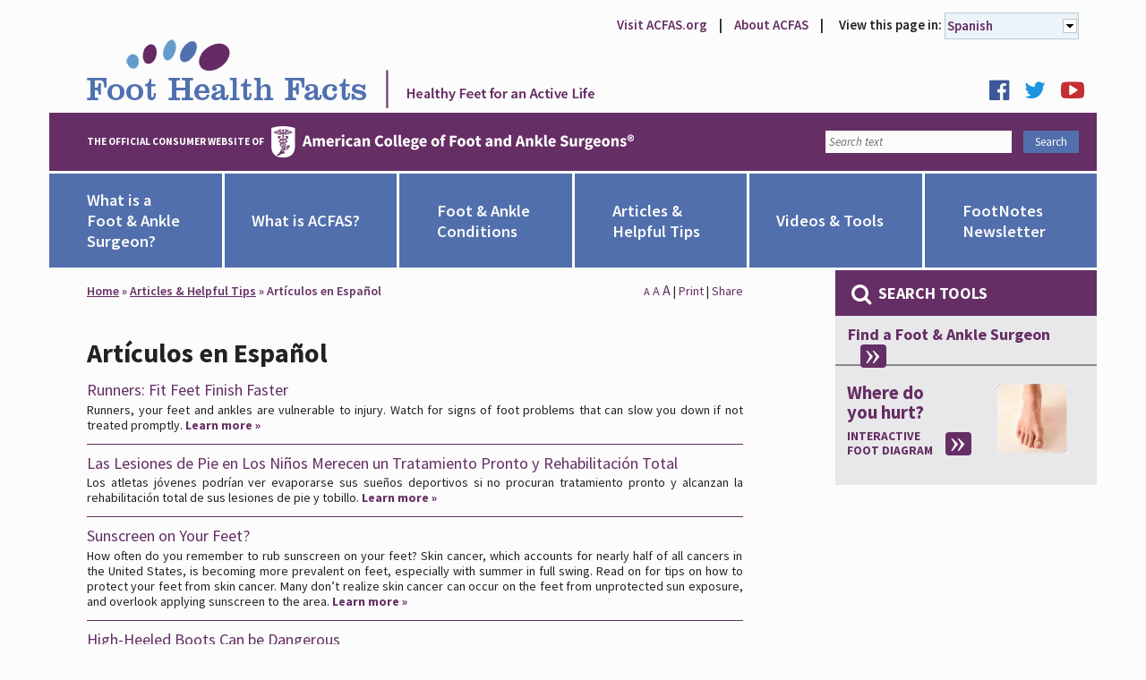

--- FILE ---
content_type: text/html; charset=utf-8
request_url: https://www.foothealthfacts.org/articles/categories?categoryname=General&lang=es-MX
body_size: 30880
content:
<!DOCTYPE html>
<html  >
<head id="head"><title>
	Art&#237;culos en Espa&#241;ol - Foot Health Facts
</title><meta name="description" content="Articles and helpful tips" /> 
<meta charset="UTF-8" /> 
<link href="/CMSPages/GetResource.ashx?stylesheetname=fhf_main" type="text/css" rel="stylesheet"/> 
<meta name="viewport" content="width=device-width, initial-scale=1">
<meta name="google-site-verification" content="VMxG_93t3GVVqxcaxeL9hxQjy9sfXluU9hREh0bCBCk" />

<script src="https://ajax.googleapis.com/ajax/libs/jquery/2.1.4/jquery.min.js"></script>

<link rel="stylesheet" href="https://maxcdn.bootstrapcdn.com/font-awesome/4.4.0/css/font-awesome.min.css" />
<link rel="shortcut icon" href="/FootHealthFacts/media/Core-Site-Assets/Main%20Design/acfas-icon.ico" />
<link href="//cdnjs.cloudflare.com/ajax/libs/select2/3.4.5/select2.css" rel="stylesheet" />
<link href="//cdnjs.cloudflare.com/ajax/libs/angular-ui-select/0.16.1/select.min.css" rel="stylesheet" />
<link href="/ACFAS/Styles/physicianSearch.min.css" rel="stylesheet" />

<script>
  (function(i,s,o,g,r,a,m){i['GoogleAnalyticsObject']=r;i[r]=i[r]||function(){
  (i[r].q=i[r].q||[]).push(arguments)},i[r].l=1*new Date();a=s.createElement(o),
  m=s.getElementsByTagName(o)[0];a.async=1;a.src=g;m.parentNode.insertBefore(a,m)
  })(window,document,'script','https://www.google-analytics.com/analytics.js','ga');

  ga('create', 'UA-2452872-4', 'auto');
  ga('send', 'pageview');

</script>
<!-- Google tag (gtag.js) -->
<script async src="https://www.googletagmanager.com/gtag/js?id=G-NESX11HXNG"></script>
<script>
  window.dataLayer = window.dataLayer || [];
  function gtag(){dataLayer.push(arguments);}
  gtag('js', new Date());

  gtag('config', 'G-NESX11HXNG');
</script> 
<link href="/CMSPages/GetResource.ashx?stylesheetfile=/CMSWebparts/Localization/languageselectiondropdown_files/langselector.css" type="text/css" rel="stylesheet"/> 
<script src="//ws.sharethis.com/button/buttons.js" type="text/javascript"></script><link href="/CMSPages/GetResource.ashx?_templates=24077" type="text/css" rel="stylesheet"/> 
<link href="/CMSPages/GetResource.ashx?_webparts=677;980" type="text/css" rel="stylesheet"/> 
</head>
<body class="LTR Safari Chrome Safari131 Chrome131 ESMX ContentBody"   ng-app="acfasApp">
    <form method="post" action="/articles/categories.aspx?categoryname=General&amp;lang=es-MX" onsubmit="javascript:return WebForm_OnSubmit();" id="form">
<div class="aspNetHidden">
<input type="hidden" name="manScript_HiddenField" id="manScript_HiddenField" value="" />
<input type="hidden" name="__EVENTTARGET" id="__EVENTTARGET" value="" />
<input type="hidden" name="__EVENTARGUMENT" id="__EVENTARGUMENT" value="" />
<input type="hidden" name="__VIEWSTATE" id="__VIEWSTATE" value="/[base64]/yIVC5SSfr/vjQxy4=" />
</div>

<script type="text/javascript">
//<![CDATA[
var theForm = document.forms['form'];
if (!theForm) {
    theForm = document.form;
}
function __doPostBack(eventTarget, eventArgument) {
    if (!theForm.onsubmit || (theForm.onsubmit() != false)) {
        theForm.__EVENTTARGET.value = eventTarget;
        theForm.__EVENTARGUMENT.value = eventArgument;
        theForm.submit();
    }
}
//]]>
</script>


<script src="/WebResource.axd?d=V6Ln3wpoB1JYFg8y45bwLVl29789PAFk-kwnMQxrKS9r9kxS6KfKAlvxhDaOJkEwEoN2n0rTtdYFN3T4CjH1SzDqhmCDnMoZQ0nTdHZEkFo1&amp;t=638901392248157332" type="text/javascript"></script>

<input type="hidden" name="lng" id="lng" value="es-MX" />
<script src="/CMSPages/GetResource.ashx?scriptfile=%7e%2fCMSScripts%2fWebServiceCall.js" type="text/javascript"></script>
<script type="text/javascript">
	//<![CDATA[

function PM_Postback(param) { if (window.top.HideScreenLockWarningAndSync) { window.top.HideScreenLockWarningAndSync(1080); } if(window.CMSContentManager) { CMSContentManager.allowSubmit = true; }; __doPostBack('m$am',param); }
function PM_Callback(param, callback, ctx) { if (window.top.HideScreenLockWarningAndSync) { window.top.HideScreenLockWarningAndSync(1080); }if (window.CMSContentManager) { CMSContentManager.storeContentChangedStatus(); };WebForm_DoCallback('m$am',param,callback,ctx,null,true); }
//]]>
</script>
<script src="/ScriptResource.axd?d=IhEscqDy2pDvphEEh_oS22fKznEjFCTeT5uWznyvHqtOj349mF95OAWKLeVKaHhQJutG5TXEyR3QFVUtirR7MGoF2Bp96QbyMvSCDwW5l9cOwjDNguV8j_1GoONIo1vQ0&amp;t=7c776dc1" type="text/javascript"></script>
<script src="/ScriptResource.axd?d=WWW7x-toFRBpnH1NXNZFm-8F6HTsKoLGwoftO5vsiDnl96UqCG_KdM6YztxS0O7hSaKn8m9BWZzfD2aBjkON51JRxzsFrj4xUzrXWEWEVUb1CJVK0lX2Oeef28MbNQCK4iAayoWlMN1WrsdENyaK2w2&amp;t=7c776dc1" type="text/javascript"></script>
<script src="/CMSPages/PortalTemplate.aspx?_TSM_HiddenField_=manScript_HiddenField&amp;_TSM_CombinedScripts_=%3b%3bAjaxControlToolkit%2c+Version%3d4.1.60919.0%2c+Culture%3dneutral%2c+PublicKeyToken%3d28f01b0e84b6d53e%3aes-MX%3aee051b62-9cd6-49a5-87bb-93c07bc43d63%3a475a4ef5%3aeffe2a26%3a7e63a579" type="text/javascript"></script>
<script type="text/javascript">
	//<![CDATA[

var CMS = CMS || {};
CMS.Application = {
  "isRTL": "false",
  "applicationUrl": "/",
  "imagesUrl": "/CMSPages/GetResource.ashx?image=%5bImages.zip%5d%2f",
  "isDialog": false
};

//]]>
</script>
<script type="text/javascript">
//<![CDATA[
function WebForm_OnSubmit() {
null;
return true;
}
//]]>
</script>

<div class="aspNetHidden">

	<input type="hidden" name="__VIEWSTATEGENERATOR" id="__VIEWSTATEGENERATOR" value="A5343185" />
	<input type="hidden" name="__SCROLLPOSITIONX" id="__SCROLLPOSITIONX" value="0" />
	<input type="hidden" name="__SCROLLPOSITIONY" id="__SCROLLPOSITIONY" value="0" />
</div>
    <script type="text/javascript">
//<![CDATA[
Sys.WebForms.PageRequestManager._initialize('manScript', 'form', ['tctxM',''], [], [], 90, '');
//]]>
</script>

    <div id="ctxM">

</div>
    <div class="page top small margin">
  <div id="toplinks" class="right text medium margin">
    <span class="semibold large text">  <a class="medium spaced text" href="http://www.acfas.org/" target="_blank">Visit ACFAS.org</a> | 
  <a class="medium spaced text" href="/what-is-acfas" target="_blank">About ACFAS</a> | <div class="language-switcher small left padding">View this page in: 
<div id="language">
    <ul class="langselector"><li class="lifirst" style="background-image:url('/CMSWebparts/Localization/languageselectiondropdown_files/dd_arrow.gif'); background-repeat: no-repeat"><a class="first" style="background-image:url(/CMSPages/GetResource.ashx?image=%5bImages.zip%5d%2fFlags%2f16x16%2fes-MX.png); background-repeat: no-repeat" href="#">Spanish</a><ul><li><a style="background-image:url(/CMSPages/GetResource.ashx?image=%5bImages.zip%5d%2fFlags%2f16x16%2fen-US.png); background-repeat: no-repeat" href="/articles/categories?0=tbm6f&amp;1080=whlu8&amp;a=ymexe&amp;callback=jzw4p&amp;categoryid=zh6p4&amp;categoryname=New_Normal&amp;code=wcp8t&amp;fly=u654n&amp;from=%22w6i2h1&amp;js=ho6l9&amp;lastName=pxocm&amp;m=k2bqh&amp;month=r9m2a&amp;p%24lt%24WebPartZone6%24SearchZone%24SiteSearch%24txtWord_exWatermark_ClientState=aj279&amp;sprinkle=retgl&amp;theForm=tg14s&amp;true=mf706&amp;view=b6jzg&amp;year=kfy30&amp;lang=en-US">English</a></li>
<li><a style="background-image:url(/CMSPages/GetResource.ashx?image=%5bImages.zip%5d%2fFlags%2f16x16%2fes-MX.png); background-repeat: no-repeat" href="/articles/categories?0=tbm6f&amp;1080=whlu8&amp;a=ymexe&amp;callback=jzw4p&amp;categoryid=zh6p4&amp;categoryname=New_Normal&amp;code=wcp8t&amp;fly=u654n&amp;from=%22w6i2h1&amp;js=ho6l9&amp;lastName=pxocm&amp;m=k2bqh&amp;month=r9m2a&amp;p%24lt%24WebPartZone6%24SearchZone%24SiteSearch%24txtWord_exWatermark_ClientState=aj279&amp;sprinkle=retgl&amp;theForm=tg14s&amp;true=mf706&amp;view=b6jzg&amp;year=kfy30&amp;lang=es-MX">Spanish</a></li>
</ul></li></ul>
</div>

</div></span>
  </div>
  <header>
    <div class="xsmall bottom margin f f-valign-bottom">
      <div class="flex larger left margin" id="logo">
        <button class="navbar-toggle collapsed" id="HamburgerMenu" type="button">
<i class="fa fa-bars fa-3x" aria-hidden="true"></i>
<i class="fa fa-times fa-3x" aria-hidden="true" style="display:none;"></i>
</button><div class="mobileNav hide" role="navigation" id="MobileNav" >
<ul class="f f-align-stretch"><li class="flex mobileItem">
  <a class="f f-valign-middle" href="/what-is-a-foot-and-ankle-surgeon">
    <span>What is a Foot & Ankle Surgeon?</span>
  </a>
  
</li><li class="flex mobileItem">
  <a class="f f-valign-middle" href="/what-is-acfas">
    <span>What is ACFAS?</span>
  </a>
  
</li><li class="flex mobileItem">
  <a class="f f-valign-middle" href="">
    <span>Foot & Ankle Conditions</span>
  </a>
  <ul class="hide"><li>
  <a href="/foot-ankle-conditions/search-the-foot-ankle">Search the Foot & Ankle</a>
  
</li><li>
  <a href="/foot-ankle-conditions/browse-foot-ankle-conditions">Browse Foot & Ankle Conditions</a>
  
</li></ul>
</li><li class="flex mobileItem">
  <a class="f f-valign-middle" href="">
    <span>Articles & Helpful Tips</span>
  </a>
  <ul class="hide"><li>
  <a href="/articles/categories">Articles by Type</a>
  <ul class="hide"><li>
  <a href="/articles/categories/ask-a-foot-and-ankle-surgeon">Ask a Foot and Ankle Surgeon</a>
  
</li><li>
  <a href="/articles/categories/athletes">Athletes</a>
  
</li><li>
  <a href="/articles/categories/children">Children</a>
  
</li><li>
  <a href="/articles/categories/diabetes">Diabetes</a>
  
</li><li>
  <a href="/articles/categories/general">General</a>
  
</li><li>
  <a href="/articles/categories/office-safety-new-normal">Office Safety/COVID</a>
  
</li><li>
  <a href="/articles/categories/seasonal">Seasonal</a>
  
</li><li>
  <a href="/articles/categories/seniors">Seniors</a>
  
</li><li>
  <a href="/articles/categories/women">Women</a>
  
</li></ul>
</li><li>
  <a href="/articles/when-to-visit-a-foot-ankle-surgeon">When to Visit a Foot & Ankle Surgeon</a>
  
</li><li>
  <a href="/articles/office-safety">Office Safety</a>
  
</li><li>
  <a href="/articles/preparing-for-your-appointment">Preparing for Your Surgery</a>
  
</li></ul>
</li><li class="flex mobileItem">
  <a class="f f-valign-middle" href="">
    <span>Videos & Tools</span>
  </a>
  <ul class="hide"><li>
  <a href="/videos">Videos</a>
  
</li></ul>
</li><li class="flex mobileItem">
  <a class="f f-valign-middle" href="">
    <span>FootNotes Newsletter</span>
  </a>
  <ul class="hide"><li>
  <a href="/newsletter/archive">Archive</a>
  
</li></ul>
</li></ul>
</div><a class="logolink" href="/"><span class="logotext">Foothealth Facts</span></a>
        <img class="print-only" src="/getmedia/e976ff22-b585-442d-80e8-98e453eb9e04/FHFLogoAndTag.png" alt="FootHealthFacts Logo" />
      </div>
      <div id="topsocial" class="xsmall bottom margin">
        <a class="small right padding" href="https://www.facebook.com/foothealthfacts" title="FootHealthFacts on Facebook" target="_blank"><i class="fa fa-2x fa-branded fa-facebook-official"></i></a>
<a class="small right padding" href="https://www.twitter.com/foothealthfacts" title="FootHealthFacts on Twitter" target="_blank"><i class="fa fa-2x fa-branded fa-twitter"></i></a>
<a class="small right padding" href="https://www.youtube.com/user/theacfas" title="ACFAS on YouTube" target="_blank"><i class="fa fa-2x fa-branded fa-youtube-play"></i></a>
      </div>
    </div>
    <div id="secondarylogo" class="violet background larger left padding">
      <div class="f f-valign-middle white text">
        <div class="flex small top bottom margin">
          <span class="uppercase bold smaller text">The official consumer website of</span>
<img class="align middle xsmall left padding" src="/FootHealthFacts/media/Core-Site-Assets/Main%20Design/ACFAS_White_Logo.png" alt="ACFAS Logo" />
        </div>
        <div>
          <div class="searchIcon">
<i class="fa fa-search fa-2x " ></i>
</div><div id="p_lt_WebPartZone6_SearchZone_SiteSearch_pnlSearch" class="searchBox" onkeypress="javascript:return WebForm_FireDefaultButton(event, &#39;p_lt_WebPartZone6_SearchZone_SiteSearch_btnSearch&#39;)">
	
    <label for="p_lt_WebPartZone6_SearchZone_SiteSearch_txtWord" id="p_lt_WebPartZone6_SearchZone_SiteSearch_lblSearch" style="display:none;">Search for:</label>
    <input type="hidden" name="p$lt$WebPartZone6$SearchZone$SiteSearch$txtWord_exWatermark_ClientState" id="p_lt_WebPartZone6_SearchZone_SiteSearch_txtWord_exWatermark_ClientState" /><input name="p$lt$WebPartZone6$SearchZone$SiteSearch$txtWord" type="text" maxlength="1000" id="p_lt_WebPartZone6_SearchZone_SiteSearch_txtWord" class="form-control" />
    <input type="submit" name="p$lt$WebPartZone6$SearchZone$SiteSearch$btnSearch" value="Search" id="p_lt_WebPartZone6_SearchZone_SiteSearch_btnSearch" class="btn btn-default" />
    
    <div id="p_lt_WebPartZone6_SearchZone_SiteSearch_pnlPredictiveResultsHolder" class="predictiveSearchHolder">

	</div>

</div>

        </div>
      </div>
    </div>
    <div id="secondarylogo-print" class="print-only larger left padding">
  <div class="f f-valign-middle">
    <div class="flex small top bottom margin">
      <span class="uppercase bold smaller text">The official consumer website of</span>
      <img class="align middle xsmall left padding" src="/getmedia/4a2fef30-9313-4511-b299-73c5cfa9ed23/ACFAS-Logo-One-Line.png" width="410" alt="ACFAS Logo">
    </div>
  </div>
</div>
    <nav class="top bottom white border" role="navigation" id="primary">
<ul class="f f-align-stretch"><li class="flex">
  <a class="f f-valign-middle" href="/what-is-a-foot-and-ankle-surgeon">
    <span>What is a Foot & Ankle Surgeon?</span>
  </a>
  
</li><li class="flex">
  <a class="f f-valign-middle" href="/what-is-acfas">
    <span>What is ACFAS?</span>
  </a>
  
</li><li class="flex">
  <a class="f f-valign-middle" href="/foot-ankle-conditions">
    <span>Foot & Ankle Conditions</span>
  </a>
  <ul><li>
  <a href="/foot-ankle-conditions/search-the-foot-ankle">Search the Foot & Ankle</a>
  
</li><li>
  <a href="/foot-ankle-conditions/browse-foot-ankle-conditions">Browse Foot & Ankle Conditions</a>
  
</li></ul>
</li><li class="flex">
  <a class="f f-valign-middle" href="/articles">
    <span>Articles & Helpful Tips</span>
  </a>
  <ul><li>
  <a href="/articles/categories">Articles by Type</a>
  <ul><li>
  <a href="/articles/categories/ask-a-foot-and-ankle-surgeon">Ask a Foot and Ankle Surgeon</a>
  
</li><li>
  <a href="/articles/categories/athletes">Athletes</a>
  
</li><li>
  <a href="/articles/categories/children">Children</a>
  
</li><li>
  <a href="/articles/categories/diabetes">Diabetes</a>
  
</li><li>
  <a href="/articles/categories/general">General</a>
  
</li><li>
  <a href="/articles/categories/office-safety-new-normal">Office Safety/COVID</a>
  
</li><li>
  <a href="/articles/categories/seasonal">Seasonal</a>
  
</li><li>
  <a href="/articles/categories/seniors">Seniors</a>
  
</li><li>
  <a href="/articles/categories/women">Women</a>
  
</li></ul>
</li><li>
  <a href="/articles/when-to-visit-a-foot-ankle-surgeon">When to Visit a Foot & Ankle Surgeon</a>
  
</li><li>
  <a href="/articles/office-safety">Office Safety</a>
  
</li><li>
  <a href="/articles/preparing-for-your-appointment">Preparing for Your Surgery</a>
  
</li></ul>
</li><li class="flex">
  <a class="f f-valign-middle" href="/videos-tools">
    <span>Videos & Tools</span>
  </a>
  <ul><li>
  <a href="/videos">Videos</a>
  
</li></ul>
</li><li class="flex">
  <a class="f f-valign-middle" href="/newsletter">
    <span>FootNotes Newsletter</span>
  </a>
  <ul><li>
  <a href="/newsletter/archive">Archive</a>
  
</li></ul>
</li></ul>
</nav>
  </header>
  
  <div class="pull-left three quarters width">
    
<div id="main-wrapper" class="larger left padding">
  <article id="main" class="content white right border">
    <div class="small top bottom margin f f-valign-middle">
      <div class="flex medium gray text">
        <span id="breadcrumbs" class="underlined semibold violet text links"><a href="/">Home</a> &raquo; <a href="/articles/categories" title="Articles &amp; Helpful Tips" class="CMSBreadCrumbsLink">Articles &amp; Helpful Tips</a> &raquo; <span  class="CMSBreadCrumbsCurrentItem">Art&#237;culos en Espa&#241;ol</span>
</span>
      </div>
      <div id="page-controls">
        
<script type="text/javascript">
	//<![CDATA[
stLight.options({doNotHash:true,doNotCopy:true,hashAddressBar:false});

$(function()
{
  $('.text-link').click(function()
  {
    $('#body').removeClass('text regular large largest').addClass($(this).data('class'));
  });
  $('#print-page').click(function()
  {
    window.print();
  });
});
//]]>
</script><a href="#" class="text-link text smaller" data-class="text regular">A</a>
<a href="#" class="text-link text regular" data-class="text large">A</a>
<a href="#" class="text-link text large" data-class="text largest">A</a>
|
<a href="#" id="print-page">Print</a>
|
<a href="#"><span class="st_sharethis_large" displayText="Share">Share</span></a>
      </div>
    </div>
    <div id="body" class="CMS-MenuItem">
      <div>
        <p>&nbsp;</p>
<h1>Artículos en Español



</h1>
      </div>
      <p>
<div>
  <p class="larger text" style="margin-bottom: 0.3em;">
    <a href="/article/runners-fit-feet-finish-faster">Runners: Fit Feet Finish Faster</a>
  </p>
  <p style="margin-top: 0;">
    Runners, your feet and ankles are vulnerable to injury. Watch for signs of foot problems that can slow you down if not treated promptly. <a class="bold" href="/article/runners-fit-feet-finish-faster">Learn&nbsp;more&nbsp;&raquo;</a>
  </p>
</div><hr class="article" /><div>
  <p class="larger text" style="margin-bottom: 0.3em;">
    <a href="/article/children-s-injured-feet">Las Lesiones de Pie en Los Niños Merecen un Tratamiento Pronto y Rehabilitación Total</a>
  </p>
  <p style="margin-top: 0;">
    Los atletas jóvenes podrían ver evaporarse sus sueños deportivos si no procuran tratamiento pronto y alcanzan la rehabilitación total de sus lesiones de pie y tobillo. <a class="bold" href="/article/children-s-injured-feet">Learn&nbsp;more&nbsp;&raquo;</a>
  </p>
</div><hr class="article" /><div>
  <p class="larger text" style="margin-bottom: 0.3em;">
    <a href="/article/sunscreen-on-your-feet">Sunscreen on Your Feet?</a>
  </p>
  <p style="margin-top: 0;">
    How often do you remember to rub sunscreen on your feet? Skin cancer, which accounts for nearly half of all cancers in the United States, is becoming more prevalent on feet, especially with summer in full swing. Read on for tips on how to protect your feet from skin cancer. Many don’t realize skin cancer can occur on the feet from unprotected sun exposure, and overlook applying sunscreen to the area. <a class="bold" href="/article/sunscreen-on-your-feet">Learn&nbsp;more&nbsp;&raquo;</a>
  </p>
</div><hr class="article" /><div>
  <p class="larger text" style="margin-bottom: 0.3em;">
    <a href="/article/high-heeled-boots-can-be-dangerous">High-Heeled Boots Can be Dangerous</a>
  </p>
  <p style="margin-top: 0;">
    Fashionable high-heeled boots put women at risk for slips, falls, and injuries on ice and snow, warn experts with the American College of Foot and Ankle Surgeons (ACFAS).
 <a class="bold" href="/article/high-heeled-boots-can-be-dangerous">Learn&nbsp;more&nbsp;&raquo;</a>
  </p>
</div><hr class="article" /><div>
  <p class="larger text" style="margin-bottom: 0.3em;">
    <a href="/article/for-diabetics,-treatment-with-stem-cells-may-avert">For Those Living with Diabetes, Treatment with Stem Cells May Avert Amputation</a>
  </p>
  <p style="margin-top: 0;">
    Advances in stem cell therapy can significantly improve outcomes for patients with chronic diabetic foot ulcers. <a class="bold" href="/article/for-diabetics,-treatment-with-stem-cells-may-avert">Learn&nbsp;more&nbsp;&raquo;</a>
  </p>
</div><hr class="article" /><div>
  <p class="larger text" style="margin-bottom: 0.3em;">
    <a href="/article/lisfranc-injury-easy-to-miss,-hard-to-get-over">Lisfranc Injury: Easy to Miss, Hard to Get Over</a>
  </p>
  <p style="margin-top: 0;">
    Left untreated, this little-known foot injury can lead to serious long-term problems. <a class="bold" href="/article/lisfranc-injury-easy-to-miss,-hard-to-get-over">Learn&nbsp;more&nbsp;&raquo;</a>
  </p>
</div><hr class="article" /><div>
  <p class="larger text" style="margin-bottom: 0.3em;">
    <a href="/article/don-t-let-your-feet-ruin-your-day-at-the-beach">No Permita que Sus Pies Arruinen su Día en la Playa</a>
  </p>
  <p style="margin-top: 0;">
    Ahora que millones de estadounidenses van a la playa durante el fin de semana del cuatro de julio, el (Colegio Estadounidense de Cirujanos de Pie y Tobillo ofrece estos consejos para la seguridad de los pies. <a class="bold" href="/article/don-t-let-your-feet-ruin-your-day-at-the-beach">Learn&nbsp;more&nbsp;&raquo;</a>
  </p>
</div><hr class="article" /><div>
  <p class="larger text" style="margin-bottom: 0.3em;">
    <a href="/article/6-tips-to-protect-kids-in-fall-sports">Six Tips to Protect Kids in Fall Sports</a>
  </p>
  <p style="margin-top: 0;">
    Every fall season, foot and ankle surgeons see an increase in ankle injuries among young athletes, including sprains, broken bones and other problems. <a class="bold" href="/article/6-tips-to-protect-kids-in-fall-sports">Learn&nbsp;more&nbsp;&raquo;</a>
  </p>
</div><hr class="article" /><div>
  <p class="larger text" style="margin-bottom: 0.3em;">
    <a href="/article/a-speedier-recovery-advances-minimize-post-op-crut">A Speedier Recovery: Advances Minimize Post-Op Crutch Use</a>
  </p>
  <p style="margin-top: 0;">
    Recent innovative surgical techniques promote early postoperative weightbearing, giving way for patients to benefit from this more mobile recovery period. <a class="bold" href="/article/a-speedier-recovery-advances-minimize-post-op-crut">Learn&nbsp;more&nbsp;&raquo;</a>
  </p>
</div><hr class="article" /><div>
  <p class="larger text" style="margin-bottom: 0.3em;">
    <a href="/article/a-winning-strategy-don-t-play-through-pain">A Winning Strategy: Don't Play Through Pain</a>
  </p>
  <p style="margin-top: 0;">
    Sometimes athletes continue to play following foot or ankle injury. Surgeons stress the importance of proper diagnosis, prompt treatment and rehabilitation. <a class="bold" href="/article/a-winning-strategy-don-t-play-through-pain">Learn&nbsp;more&nbsp;&raquo;</a>
  </p>
</div><hr class="article" /><div>
  <p class="larger text" style="margin-bottom: 0.3em;">
    <a href="/article/advances-in-bunion-surgery-lead-to-faster,-less-pa">Advances in Bunion Surgery Lead to Faster, Less Painful Recovery</a>
  </p>
  <p style="margin-top: 0;">
    Good news for the one-in-five adult Americans suffering from bunions. <a class="bold" href="/article/advances-in-bunion-surgery-lead-to-faster,-less-pa">Learn&nbsp;more&nbsp;&raquo;</a>
  </p>
</div><hr class="article" /><div>
  <p class="larger text" style="margin-bottom: 0.3em;">
    <a href="/article/advanced-treatments-help-hard-to-heal-diabetic-foo">Advanced Treatments Help Hard-to-Heal Diabetic Foot Ulcers—and Improve Lives</a>
  </p>
  <p style="margin-top: 0;">
    Advanced therapies for foot wounds are saving limbs, restoring mobility, and improving the lives of many people with diabetic non-healing foot ulcers. <a class="bold" href="/article/advanced-treatments-help-hard-to-heal-diabetic-foo">Learn&nbsp;more&nbsp;&raquo;</a>
  </p>
</div><hr class="article" /><div>
  <p class="larger text" style="margin-bottom: 0.3em;">
    <a href="/article/advancing-tissue-healing-without-surgery">Advancing Tissue Healing Without Surgery</a>
  </p>
  <p style="margin-top: 0;">
    You don’t have to be a professional athlete to benefit from a new procedure called platelet-rich plasma (PRP) therapy. <a class="bold" href="/article/advancing-tissue-healing-without-surgery">Learn&nbsp;more&nbsp;&raquo;</a>
  </p>
</div><hr class="article" /><div>
  <p class="larger text" style="margin-bottom: 0.3em;">
    <a href="/article/ankle-fractures-often-not-diagnosed">Ankle Fractures Often Not Diagnosed</a>
  </p>
  <p style="margin-top: 0;">
    Mistaking an ankle fracture for an ankle sprain has serious consequences when the foot does not heal correctly. <a class="bold" href="/article/ankle-fractures-often-not-diagnosed">Learn&nbsp;more&nbsp;&raquo;</a>
  </p>
</div><hr class="article" /><div>
  <p class="larger text" style="margin-bottom: 0.3em;">
    <a href="/article/ankle-injuries-common-during-turkey-day-family-foo">Ankle Injuries Common During Turkey Day Family Football Fun</a>
  </p>
  <p style="margin-top: 0;">
    Doctors warn - don’t underestimate the seriousness of ankle sprains. <a class="bold" href="/article/ankle-injuries-common-during-turkey-day-family-foo">Learn&nbsp;more&nbsp;&raquo;</a>
  </p>
</div><hr class="article" /><div>
  <p class="larger text" style="margin-bottom: 0.3em;">
    <a href="/article/ankle-replacement-rapidly-on-the-rise">Ankle Replacement Rapidly on the Rise</a>
  </p>
  <p style="margin-top: 0;">
    Arthritic hips and knees are replaced all the time—but did you know that arthritic ankles can also be replaced? <a class="bold" href="/article/ankle-replacement-rapidly-on-the-rise">Learn&nbsp;more&nbsp;&raquo;</a>
  </p>
</div><hr class="article" /><div>
  <p class="larger text" style="margin-bottom: 0.3em;">
    <a href="/article/ankle-replacement-transforms-hopeless-situations-i">Ankle Replacement Transforms Hopeless Situations into Active Lives</a>
  </p>
  <p style="margin-top: 0;">
    Technological advances in ankle replacement are ushering in a new world of pain-free movement for people suffering from debilitating ankle arthritis. <a class="bold" href="/article/ankle-replacement-transforms-hopeless-situations-i">Learn&nbsp;more&nbsp;&raquo;</a>
  </p>
</div><hr class="article" /><div>
  <p class="larger text" style="margin-bottom: 0.3em;">
    <a href="/article/are-popular-sandals-causing-foot-problems-in-men">Are Popular Sandals Causing Foot Problems in Men?</a>
  </p>
  <p style="margin-top: 0;">
    The wrong sandal could cause problems including heel pain, Achilles tendonitis, pain in the big toe and even breaks and stress fractures. <a class="bold" href="/article/are-popular-sandals-causing-foot-problems-in-men">Learn&nbsp;more&nbsp;&raquo;</a>
  </p>
</div><hr class="article" /><div>
  <p class="larger text" style="margin-bottom: 0.3em;">
    <a href="/article/avoid-kid-s-foot-problems-with-the-right-shoes">Avoid Kids' Foot Problems with the Right Shoes</a>
  </p>
  <p style="margin-top: 0;">
    Before buying your kids back-to-school shoes, follow these helpful guidelines to prevent or minimize foot problems from poorly fitting or worn out shoes. <a class="bold" href="/article/avoid-kid-s-foot-problems-with-the-right-shoes">Learn&nbsp;more&nbsp;&raquo;</a>
  </p>
</div><hr class="article" /><div>
  <p class="larger text" style="margin-bottom: 0.3em;">
    <a href="/article/avoid-risks-of-summer-heat-to-diabetic-feet">Avoid Risks of Summer Heat to Diabetic Feet</a>
  </p>
  <p style="margin-top: 0;">
    As public health officials take precautions to help seniors endure the summer weather, diabetics are also vulnerable to heat related health problems. <a class="bold" href="/article/avoid-risks-of-summer-heat-to-diabetic-feet">Learn&nbsp;more&nbsp;&raquo;</a>
  </p>
</div><hr class="article" /><div>
  <p class="larger text" style="margin-bottom: 0.3em;">
    <a href="/article/back-to-school-foot-pain">Back-to-School Foot Pain</a>
  </p>
  <p style="margin-top: 0;">
    After wearing flip-flops all summer, some students will head back to school this fall with foot pain and even injuries. <a class="bold" href="/article/back-to-school-foot-pain">Learn&nbsp;more&nbsp;&raquo;</a>
  </p>
</div><hr class="article" /><div>
  <p class="larger text" style="margin-bottom: 0.3em;">
    <a href="/article/back-to-school-soccer-season">Back-to-School Soccer Season</a>
  </p>
  <p style="margin-top: 0;">
    Parents and coaches should think twice before coaxing young, injury-prone soccer players to "play through" foot and ankle pain, according to the American College of Foot and Ankle Surgeons. <a class="bold" href="/article/back-to-school-soccer-season">Learn&nbsp;more&nbsp;&raquo;</a>
  </p>
</div><hr class="article" /><div>
  <p class="larger text" style="margin-bottom: 0.3em;">
    <a href="/article/big-relief-is-in-sight-for-a-painful-big-toe">Big Relief is in Sight for a Painful Big Toe</a>
  </p>
  <p style="margin-top: 0;">
    Many people are plagued by a painful condition that limits or eventually totally restricts movement of that all-important big toe. Once it starts to hurt, it's obvious just how much we use it get around, bend over, or even stand. If you have this condition, read on. <a class="bold" href="/article/big-relief-is-in-sight-for-a-painful-big-toe">Learn&nbsp;more&nbsp;&raquo;</a>
  </p>
</div><hr class="article" /><div>
  <p class="larger text" style="margin-bottom: 0.3em;">
    <a href="/article/big-toe-injuries">Big Toe Injuries</a>
  </p>
  <p style="margin-top: 0;">
    Don’t underestimate an injured or broken toe. Big toe, great toe, or the medical term "hallux"-whatever you call that first toe of yours, it's an important digit you don't want to injure, because it could turn out to be a bigger problem than you think.  <a class="bold" href="/article/big-toe-injuries">Learn&nbsp;more&nbsp;&raquo;</a>
  </p>
</div><hr class="article" /><div>
  <p class="larger text" style="margin-bottom: 0.3em;">
    <a href="/article/boomers-not-backing-down-from-foot-and-ankle-arthr">Boomers not Backing Down from Foot and Ankle Arthritis</a>
  </p>
  <p style="margin-top: 0;">
    Foot and ankle surgeons say Baby Boomers are more likely than previous generations to seek care when arthritis develops in their toes, feet and ankles. <a class="bold" href="/article/boomers-not-backing-down-from-foot-and-ankle-arthr">Learn&nbsp;more&nbsp;&raquo;</a>
  </p>
</div><hr class="article" /><div>
  <p class="larger text" style="margin-bottom: 0.3em;">
    <a href="/article/cartilage-regeneration-benefits-athletes-boomers">Cartilage Regeneration Benefits Athletes & Boomers</a>
  </p>
  <p style="margin-top: 0;">
    In the past, a loss of cartilage meant a loss of functionality, today’s advances promote cartilage regeneration to get people back to living. <a class="bold" href="/article/cartilage-regeneration-benefits-athletes-boomers">Learn&nbsp;more&nbsp;&raquo;</a>
  </p>
</div><hr class="article" /><div>
  <p class="larger text" style="margin-bottom: 0.3em;">
    <a href="/article/childhood-obesity-linked-to-foot-pain">Childhood Obesity Linked to Foot Pain</a>
  </p>
  <p style="margin-top: 0;">
    Look down to find one possible culprit in America’s childhood obesity epidemic feet. Physician members of the American College of Foot and Ankle Surgeons have noticed a link between foot pain and childhood obesity. <a class="bold" href="/article/childhood-obesity-linked-to-foot-pain">Learn&nbsp;more&nbsp;&raquo;</a>
  </p>
</div><hr class="article" /><div>
  <p class="larger text" style="margin-bottom: 0.3em;">
    <a href="/article/common-runners’-injury-stress-fractures-of-the-foo">Common Runners’ Injury: Stress Fractures of the Foot</a>
  </p>
  <p style="margin-top: 0;">
    The growing popularity of marathons among beginning runners has contributed to the increase in repetitive stress injuries, including stress fractures of the foot, seen by foot and ankle surgeons. <a class="bold" href="/article/common-runners’-injury-stress-fractures-of-the-foo">Learn&nbsp;more&nbsp;&raquo;</a>
  </p>
</div><hr class="article" /><div>
  <p class="larger text" style="margin-bottom: 0.3em;">
    <a href="/article/cosmetic-foot-surgery-fashion’s-pandora’s-box">Cosmetic Foot Surgery: Fashion’s Pandora’s Box?</a>
  </p>
  <p style="margin-top: 0;">
    The cosmetic surgery craze isn't just for faces anymore-it's now moved to the feet, and it's kicking up a storm.  <a class="bold" href="/article/cosmetic-foot-surgery-fashion’s-pandora’s-box">Learn&nbsp;more&nbsp;&raquo;</a>
  </p>
</div><hr class="article" /><div>
  <p class="larger text" style="margin-bottom: 0.3em;">
    <a href="/article/diabetic-athletes-face-more-foot-injuries-than-non">Athletes Living with Diabetes Face More Foot Injuries Than Athletes Without</a>
  </p>
  <p style="margin-top: 0;">
    Foot and ankle injuries are commonplace among all athletes, weekend warriors and high performance athletes alike, but diabetic athletes are at a significantly greater risk to sustain stress fractures, sprains and other foot and ankle injuries than nondiabetic athletes, according

 <a class="bold" href="/article/diabetic-athletes-face-more-foot-injuries-than-non">Learn&nbsp;more&nbsp;&raquo;</a>
  </p>
</div><hr class="article" /><div>
  <p class="larger text" style="margin-bottom: 0.3em;">
    <a href="/article/don-t-ignore-your-kid-s-heel-pain">Don't Ignore Your Kid's Heel Pain</a>
  </p>
  <p style="margin-top: 0;">
    Student athletes should never "play through the pain" in the feet. Untreated pain can lead to serious complications. <a class="bold" href="/article/don-t-ignore-your-kid-s-heel-pain">Learn&nbsp;more&nbsp;&raquo;</a>
  </p>
</div><hr class="article" /><div>
  <p class="larger text" style="margin-bottom: 0.3em;">
    <a href="/article/enjoy-pregnancy-without-foot-pain">Enjoy Pregnancy Without Foot Pain</a>
  </p>
  <p style="margin-top: 0;">
    “Oh my aching feet” is a phrase you hear often from pregnant women. But, are sore feet a symptom they just must deal with during pregnancy? The answer is “no.” There are many remedies available to help alleviate foot pain. <a class="bold" href="/article/enjoy-pregnancy-without-foot-pain">Learn&nbsp;more&nbsp;&raquo;</a>
  </p>
</div><hr class="article" /><div>
  <p class="larger text" style="margin-bottom: 0.3em;">
    <a href="/article/female-runners-at-risk-for-painful-neuromas">Female Runners at Risk for Painful Neuromas</a>
  </p>
  <p style="margin-top: 0;">
    ACFAS warns female runners that the combination of wearing narrow, pointed-toed shoes at work and the pounding their feet endure from running on hard surfaces can cause a neuroma, a painful nerve disorder of the feet. <a class="bold" href="/article/female-runners-at-risk-for-painful-neuromas">Learn&nbsp;more&nbsp;&raquo;</a>
  </p>
</div><hr class="article" /><div>
  <p class="larger text" style="margin-bottom: 0.3em;">
    <a href="/article/field-sports-injuries-on-the-rise-for-children">Field Sports Injuries on the Rise for Children</a>
  </p>
  <p style="margin-top: 0;">
    Increased participation in outdoor sports can also increase the number of foot and ankle injuries, particularly for children who play field sports.  <a class="bold" href="/article/field-sports-injuries-on-the-rise-for-children">Learn&nbsp;more&nbsp;&raquo;</a>
  </p>
</div><hr class="article" /><div>
  <p class="larger text" style="margin-bottom: 0.3em;">
    <a href="/article/five-signs-your-child-may-have-a-foot-problem">Five Signs Your Child May Have a Foot Problem</a>
  </p>
  <p style="margin-top: 0;">
    Foot and ankle problems in children often go unnoticed. Signs and symptoms can be subtle, and sometimes children can’t explain what’s wrong. But it’s important to protect growing feet and have problems checked out early. <a class="bold" href="/article/five-signs-your-child-may-have-a-foot-problem">Learn&nbsp;more&nbsp;&raquo;</a>
  </p>
</div><hr class="article" /><div>
  <p class="larger text" style="margin-bottom: 0.3em;">
    <a href="/article/five-tips-for-healthy-holiday-feet">Five Tips For Healthy Holiday Feet</a>
  </p>
  <p style="margin-top: 0;">
    Don’t let sore, achy feet ruin your holiday season. The American College of Foot and Ankle Surgeons offers five tips to healthy holiday feet.  <a class="bold" href="/article/five-tips-for-healthy-holiday-feet">Learn&nbsp;more&nbsp;&raquo;</a>
  </p>
</div><hr class="article" /><div>
  <p class="larger text" style="margin-bottom: 0.3em;">
    <a href="/article/fix-feet-first-before-weight-loss-resolutions">Fix Feet First Before Weight Loss Resolutions</a>
  </p>
  <p style="margin-top: 0;">
    Many of the estimated 70 million obese Americans are trapped in a life-threatening cycle: Obesity aggravates foot problems, like heel pain and flat feet; sore feet make it hard to exercise and lose weight; and without exercise, obesity worsens and increases progression of diabetes, heart disease and other serious health threats.
 <a class="bold" href="/article/fix-feet-first-before-weight-loss-resolutions">Learn&nbsp;more&nbsp;&raquo;</a>
  </p>
</div><hr class="article" /><div>
  <p class="larger text" style="margin-bottom: 0.3em;">
    <a href="/article/foot-and-ankle-surgeons-offer-safety-tips-for-hike">Foot and Ankle Surgeons Offer Safety Tips for Hikers</a>
  </p>
  <p style="margin-top: 0;">
    Whether avid or recreational, hiking injuries are common and careful planning is essential to reducing injury and complications. <a class="bold" href="/article/foot-and-ankle-surgeons-offer-safety-tips-for-hike">Learn&nbsp;more&nbsp;&raquo;</a>
  </p>
</div><hr class="article" /><div>
  <p class="larger text" style="margin-bottom: 0.3em;">
    <a href="/article/foot-care-during-childhood-requires-specialized-ap">Foot Care During Childhood Requires Specialized Approach</a>
  </p>
  <p style="margin-top: 0;">
    Foot problems are common in children, but it’s easy for the signs and symptoms of underlying foot issues to go unnoticed. <a class="bold" href="/article/foot-care-during-childhood-requires-specialized-ap">Learn&nbsp;more&nbsp;&raquo;</a>
  </p>
</div><hr class="article" /><div>
  <p class="larger text" style="margin-bottom: 0.3em;">
    <a href="/article/foot-health-facts-for-athletes">Foot Health Facts for Athletes</a>
  </p>
  <p style="margin-top: 0;">
    Athletes’ feet and ankles are prime candidates for injuries. <a class="bold" href="/article/foot-health-facts-for-athletes">Learn&nbsp;more&nbsp;&raquo;</a>
  </p>
</div><hr class="article" /><div>
  <p class="larger text" style="margin-bottom: 0.3em;">
    <a href="/article/foot-injuries-in-olympic-athletes-and-beyond">Foot Injuries in Olympic Athletes and Beyond</a>
  </p>
  <p style="margin-top: 0;">
    According to foot and ankle surgeons from the American College of Foot and Ankle Surgeons (ACFAS), intense play performance throughout the Olympic games can cause an increased risk for foot and ankle injuries. <a class="bold" href="/article/foot-injuries-in-olympic-athletes-and-beyond">Learn&nbsp;more&nbsp;&raquo;</a>
  </p>
</div><hr class="article" /><div>
  <p class="larger text" style="margin-bottom: 0.3em;">
    <a href="/article/foot-of-the-class">Foot of the Class</a>
  </p>
  <p style="margin-top: 0;">
    After wearing flip-flops all summer, some students will head back to school this fall with foot pain and even injuries. <a class="bold" href="/article/foot-of-the-class">Learn&nbsp;more&nbsp;&raquo;</a>
  </p>
</div><hr class="article" /><div>
  <p class="larger text" style="margin-bottom: 0.3em;">
    <a href="/article/foot-push-up-test">Foot Push-Up Test</a>
  </p>
  <p style="margin-top: 0;">
    Take this simple test to check how well your arches are performing their important functions. <a class="bold" href="/article/foot-push-up-test">Learn&nbsp;more&nbsp;&raquo;</a>
  </p>
</div><hr class="article" /><div>
  <p class="larger text" style="margin-bottom: 0.3em;">
    <a href="/article/for-many,-winter-is-fall-season">For Many, Winter is Fall Season</a>
  </p>
  <p style="margin-top: 0;">
    With the hectic pace of the holidays, serious injuries from ice-related falls inevitably occur and it’s critical to seek prompt treatment to prevent further damage that can prolong recovery. <a class="bold" href="/article/for-many,-winter-is-fall-season">Learn&nbsp;more&nbsp;&raquo;</a>
  </p>
</div><hr class="article" /><div>
  <p class="larger text" style="margin-bottom: 0.3em;">
    <a href="/article/for-patients-suffering-flatfoot-don’t-wait-to-seek">For Patients Suffering Flatfoot: Do Not Wait to Seek Help</a>
  </p>
  <p style="margin-top: 0;">
    Early diagnosis and treatment can lead to improved outcomes for patients with flat feet. <a class="bold" href="/article/for-patients-suffering-flatfoot-don’t-wait-to-seek">Learn&nbsp;more&nbsp;&raquo;</a>
  </p>
</div><hr class="article" /><div>
  <p class="larger text" style="margin-bottom: 0.3em;">
    <a href="/article/frequently-asked-questions-about-bunion-surgery">Preguntas frecuentes sobre la cirugía de juanetes</a>
  </p>
  <p style="margin-top: 0;">
    Las siguientes son algunas preguntas frecuentes y respuestas sobre los juanetes y su tratamiento. ¿Empeorará mi juanete? Dado que los juanetes son progresivos, no desaparecen y, generalmente empeoran, con el tiempo no obstante, no todos los casos son iguales.  <a class="bold" href="/article/frequently-asked-questions-about-bunion-surgery">Learn&nbsp;more&nbsp;&raquo;</a>
  </p>
</div><hr class="article" /><div>
  <p class="larger text" style="margin-bottom: 0.3em;">
    <a href="/article/going-barefoot-beware!">¿Anda Descalzo? ¡Tenga Cuidado!</a>
  </p>
  <p style="margin-top: 0;">
    Millones de estadounidenses se removerán los zapatos este verano, y miles sufrirán lesiones como cortes y heridas punzantes. Algunos desarrollarán infecciones graves que pueden requerir cirugía. <a class="bold" href="/article/going-barefoot-beware!">Learn&nbsp;more&nbsp;&raquo;</a>
  </p>
</div><hr class="article" /><div>
  <p class="larger text" style="margin-bottom: 0.3em;">
    <a href="/article/got-gout-holiday-season-triggers-painful-toes">Got Gout? Holiday Season Triggers Painful Toes</a>
  </p>
  <p style="margin-top: 0;">
    Changes in diet, including overindulging in certain foods and beverages, can cause gout attacks this time of year. <a class="bold" href="/article/got-gout-holiday-season-triggers-painful-toes">Learn&nbsp;more&nbsp;&raquo;</a>
  </p>
</div><hr class="article" /><div>
  <p class="larger text" style="margin-bottom: 0.3em;">
    <a href="/article/healthy-feet-make-the-best-dancing-feet">Healthy Feet Make the Best Dancing Feet</a>
  </p>
  <p style="margin-top: 0;">
    Being ‘light on your feet’ when dancing is not entirely true; dancing the night away can take a toll on feet and ankles. Both professional and amateur dancers can suffer foot injuries that can stop the show, as witnessed this season on the popular reality-television show, Dancing with the Stars. With dancing being repetitively hard on the lower extremities, how can dancers of any level protect their feet and ankles? <a class="bold" href="/article/healthy-feet-make-the-best-dancing-feet">Learn&nbsp;more&nbsp;&raquo;</a>
  </p>
</div><hr class="article" /><div>
  <p class="larger text" style="margin-bottom: 0.3em;">
    <a href="/article/heel-pain-continues-to-plague-adults">Heel Pain Continues to Plague Adults</a>
  </p>
  <p style="margin-top: 0;">
    Heel pain can have many different causes with the most common being plantar fasciitis, an inflammation of the band of tissue (plantar fascia) that extends from the heel to the toes. The good news is heel pain is treatable. <a class="bold" href="/article/heel-pain-continues-to-plague-adults">Learn&nbsp;more&nbsp;&raquo;</a>
  </p>
</div><hr class="article" /><div>
  <p class="larger text" style="margin-bottom: 0.3em;">
    <a href="/article/high-heels-fuel-foot-pain-for-female-runners">High Heels Fuel Foot Pain for Female Runners</a>
  </p>
  <p style="margin-top: 0;">
    Many new techniques have been developed to help treat foot neuromas, allowing patients to return to their running pain-free, in the shortest timeframe <a class="bold" href="/article/high-heels-fuel-foot-pain-for-female-runners">Learn&nbsp;more&nbsp;&raquo;</a>
  </p>
</div><hr class="article" /><div>
  <p class="larger text" style="margin-bottom: 0.3em;">
    <a href="/article/in-women-s-shoes,-pain-does-not-equal-gain">In Women's Shoes, Pain Does Not Equal Gain</a>
  </p>
  <p style="margin-top: 0;">
    High heeled shoes can cause pain, deformities and damage to the feet that can last a lifetime. But doctors say there are steps women can take to reduce high heel-related foot problems. <a class="bold" href="/article/in-women-s-shoes,-pain-does-not-equal-gain">Learn&nbsp;more&nbsp;&raquo;</a>
  </p>
</div><hr class="article" /><div>
  <p class="larger text" style="margin-bottom: 0.3em;">
    <a href="/article/ingrown-toenails-in-children">Evite un Problema Común en los Pies de los Niños</a>
  </p>
  <p style="margin-top: 0;">
    Los padres pueden evitar un problema común y doloroso en los pies de sus hijos al seguir algunos simples. <a class="bold" href="/article/ingrown-toenails-in-children">Learn&nbsp;more&nbsp;&raquo;</a>
  </p>
</div><hr class="article" /><div>
  <p class="larger text" style="margin-bottom: 0.3em;">
    <a href="/article/is-foot-pain-ruining-your-golf-swing">Is Foot Pain Ruining Your Golf Swing?</a>
  </p>
  <p style="margin-top: 0;">
    Your big toe, heel and ball of your foot are the spots most likely to cause pain that can ruin your golf swing. <a class="bold" href="/article/is-foot-pain-ruining-your-golf-swing">Learn&nbsp;more&nbsp;&raquo;</a>
  </p>
</div><hr class="article" /><div>
  <p class="larger text" style="margin-bottom: 0.3em;">
    <a href="/article/is-getting-in-shape-your-new-year-s-resolution">Is Getting in Shape Your New Year's Resolution?</a>
  </p>
  <p style="margin-top: 0;">
    Each year the New Year’s resolution to shed those extra pounds spikes attendance at gyms, draws runners, walkers and bikers to the roads and trails and finds us cleaning the dust from our home workout equipment, but “too much, too soon” can lead to foot and ankle injuries that could sabotage your fitness goals. <a class="bold" href="/article/is-getting-in-shape-your-new-year-s-resolution">Learn&nbsp;more&nbsp;&raquo;</a>
  </p>
</div><hr class="article" /><div>
  <p class="larger text" style="margin-bottom: 0.3em;">
    <a href="/article/is-your-foot-fracture-an-early-sign-of-osteoporosi">Is Your Foot Fracture an Early Sign of Osteoporosis?</a>
  </p>
  <p style="margin-top: 0;">
    Unexplained foot fractures may be the first sign of osteoporosis, a bone thinning disease which affects over 28 million Americans and accounts for 1.5 million bone fractures a year. <a class="bold" href="/article/is-your-foot-fracture-an-early-sign-of-osteoporosi">Learn&nbsp;more&nbsp;&raquo;</a>
  </p>
</div><hr class="article" /><div>
  <p class="larger text" style="margin-bottom: 0.3em;">
    <a href="/article/keep-deadly-blood-clots-at-bay">Keep Deadly Blood Clots at Bay</a>
  </p>
  <p style="margin-top: 0;">
    Pulmonary embolisms can be an unwanted side effect after surgery. Learn the risk factors and how to prevent the deadly condition from occurring. <a class="bold" href="/article/keep-deadly-blood-clots-at-bay">Learn&nbsp;more&nbsp;&raquo;</a>
  </p>
</div><hr class="article" /><div>
  <p class="larger text" style="margin-bottom: 0.3em;">
    <a href="/article/keep-your-feet-safe-at-the-gym-in-the-new-year">Keep Your Feet Safe at the Gym in the New Year</a>
  </p>
  <p style="margin-top: 0;">
    In the New Year, don't forget to keep your feet in tip-top shape while following through with your resolutions to get fit. The American College of Foot and Ankle Surgeons offers tips for foot safety while at the gym.    <a class="bold" href="/article/keep-your-feet-safe-at-the-gym-in-the-new-year">Learn&nbsp;more&nbsp;&raquo;</a>
  </p>
</div><hr class="article" /><div>
  <p class="larger text" style="margin-bottom: 0.3em;">
    <a href="/article/lawnmower-accidents-cause-thousands-of-foot-injuri">Lawnmower Accidents Cause Thousands of Foot Injuries</a>
  </p>
  <p style="margin-top: 0;">
    Your lawn could become a "toe-away" zone if you’re not careful when operating rotary-blade lawn mowers. <a class="bold" href="/article/lawnmower-accidents-cause-thousands-of-foot-injuri">Learn&nbsp;more&nbsp;&raquo;</a>
  </p>
</div><hr class="article" /><div>
  <p class="larger text" style="margin-bottom: 0.3em;">
    <a href="/article/new-ankle-arthritis-treatments-help-boomers-stay-a">New Ankle Arthritis Treatments Help Boomers Stay Active</a>
  </p>
  <p style="margin-top: 0;">
    Baby Boomers are more active than ever and don’t want to be held back by painful arthritis. While in the past pain-relieving ankle fusions were the gold standard for care, new surgical techniques including arthroscopic ankle surgery, total ankle joint replacements and bone or cartilage replacement are offering hope for those wanting to remain active. <a class="bold" href="/article/new-ankle-arthritis-treatments-help-boomers-stay-a">Learn&nbsp;more&nbsp;&raquo;</a>
  </p>
</div><hr class="article" /><div>
  <p class="larger text" style="margin-bottom: 0.3em;">
    <a href="/article/obesity-doubles-ankle-fracture-risk">Obesity Doubles Ankle Fracture Risk</a>
  </p>
  <p style="margin-top: 0;">
    Obesity nearly doubles the odds of a patient having the most severe category of ankle fracture, according to research published in a recent issue of the American College of Foot and Ankle Surgeons’ Journal of Foot and Ankle Surgery (JFAS). <a class="bold" href="/article/obesity-doubles-ankle-fracture-risk">Learn&nbsp;more&nbsp;&raquo;</a>
  </p>
</div><hr class="article" /><div>
  <p class="larger text" style="margin-bottom: 0.3em;">
    <a href="/article/old-ankle-sprains-increase-risk-for-newly-active-b">Old Ankle Sprains Increase Risk for Newly Active Baby Boomers</a>
  </p>
  <p style="margin-top: 0;">
    Many older adult athletes who have had a previous injury that wasn’t fully rehabilitated may experience swelling and pain as they increase their physical activity. <a class="bold" href="/article/old-ankle-sprains-increase-risk-for-newly-active-b">Learn&nbsp;more&nbsp;&raquo;</a>
  </p>
</div><hr class="article" /><div>
  <p class="larger text" style="margin-bottom: 0.3em;">
    <a href="/article/ouch!-young-soccer-players-sidelined-by-painful-to">¡Ay! Jóvenes Jugadores de Fútbol en la Banca por Dedos Adoloridos</a>
  </p>
  <p style="margin-top: 0;">
    Ésta es una mala época del año para ser una uña del dedo del pie de un joven. <a class="bold" href="/article/ouch!-young-soccer-players-sidelined-by-painful-to">Learn&nbsp;more&nbsp;&raquo;</a>
  </p>
</div><hr class="article" /><div>
  <p class="larger text" style="margin-bottom: 0.3em;">
    <a href="/article/pediatric-flatfoot-cause-for-alarm">Pediatric Flatfoot: Cause for Alarm?</a>
  </p>
  <p style="margin-top: 0;">
    Untreated flat feet in children can result in chronic pain, reduced mobility and an increased risk for obesity. <a class="bold" href="/article/pediatric-flatfoot-cause-for-alarm">Learn&nbsp;more&nbsp;&raquo;</a>
  </p>
</div><hr class="article" /><div>
  <p class="larger text" style="margin-bottom: 0.3em;">
    <a href="/article/playing-with-pain-can-ruin-your-tennis-game">Playing with Pain Can Ruin Your Tennis Game</a>
  </p>
  <p style="margin-top: 0;">
    Foot pain began affecting Donna’s tennis game, and she was determined not to let it keep her from the sport she loved. <a class="bold" href="/article/playing-with-pain-can-ruin-your-tennis-game">Learn&nbsp;more&nbsp;&raquo;</a>
  </p>
</div><hr class="article" /><div>
  <p class="larger text" style="margin-bottom: 0.3em;">
    <a href="/article/potentially-deadly-infection-linked-to-common-foot">Potentially Deadly Infection Linked to Common Foot Conditions</a>
  </p>
  <p style="margin-top: 0;">
    More Americans are developing drug-resistant staph infections, known as MRSA, from common, relatively minor foot problems such as cuts, cracks in the skin, athlete’s foot and ingrown toenails. <a class="bold" href="/article/potentially-deadly-infection-linked-to-common-foot">Learn&nbsp;more&nbsp;&raquo;</a>
  </p>
</div><hr class="article" /><div>
  <p class="larger text" style="margin-bottom: 0.3em;">
    <a href="/article/power-mowers-pose-danger-to-feet">Power Mowers Pose Danger to Feet</a>
  </p>
  <p style="margin-top: 0;">
    Lawn care season is back and homeowners should use extra caution to protect their feet and the feet of those around them when using rotary-blade lawnmowers. <a class="bold" href="/article/power-mowers-pose-danger-to-feet">Learn&nbsp;more&nbsp;&raquo;</a>
  </p>
</div><hr class="article" /><div>
  <p class="larger text" style="margin-bottom: 0.3em;">
    <a href="/article/protect-your-feet-from-the-sun">Protect Your Feet from the Sun</a>
  </p>
  <p style="margin-top: 0;">
    The members of the American College Foot and Ankle Surgeons warn that melanoma is the most common malignancy on the foot or ankle and more likely to be misdiagnosed than melanoma on any other part of the body. <a class="bold" href="/article/protect-your-feet-from-the-sun">Learn&nbsp;more&nbsp;&raquo;</a>
  </p>
</div><hr class="article" /><div>
  <p class="larger text" style="margin-bottom: 0.3em;">
    <a href="/article/rare-diabetes-foot-complication-becoming-more-comm">Complicaciones Infrecuentes de los Pies Causadas por la Diabetes se están Volviendo Más Comunes</a>
  </p>
  <p style="margin-top: 0;">
    El pie de Charcot es el repentino debilitamiento de los huesos del pie causado por una neuropatía severa, o lesión nerviosa, una complicación de los pies común en las personas con diabetes. <a class="bold" href="/article/rare-diabetes-foot-complication-becoming-more-comm">Learn&nbsp;more&nbsp;&raquo;</a>
  </p>
</div><hr class="article" /><div>
  <p class="larger text" style="margin-bottom: 0.3em;">
    <a href="/article/regenerative-medicine-evidence-suggests-human-body">Regenerative Medicine: Evidence Suggests Human Body Best Resource for Healing</a>
  </p>
  <p style="margin-top: 0;">
    The human body may be its own best ally when it comes to the treatment of injuries, ulcers and deformities, especially when it concerns helping a patient's foot or ankle to heal faster. <a class="bold" href="/article/regenerative-medicine-evidence-suggests-human-body">Learn&nbsp;more&nbsp;&raquo;</a>
  </p>
</div><hr class="article" /><div>
  <p class="larger text" style="margin-bottom: 0.3em;">
    <a href="/article/seniors-can-reduce-risk-of-falling-by-fixing-painf">Seniors Can Help Reduce Risk of Falling by Fixing Painful Feet</a>
  </p>
  <p style="margin-top: 0;">
    It’s just not true that foot pain is a normal consequence of growing older. In addition to healthy feet and ankles contributing to a full and active lifestyle, they can also reduce a senior’s risk for dangerous and deadly falls. <a class="bold" href="/article/seniors-can-reduce-risk-of-falling-by-fixing-painf">Learn&nbsp;more&nbsp;&raquo;</a>
  </p>
</div><hr class="article" /><div>
  <p class="larger text" style="margin-bottom: 0.3em;">
    <a href="/article/simple-precautions-can-keep-you-on-the-trails-this">Simple Precautions Can Keep You on the Trails This Fall</a>
  </p>
  <p style="margin-top: 0;">
    Even the most avid outdoorsmen don’t realize just how much stress and strain they put on their feet and ankles during autumn hikes. Those long, vigorous walks on uneven terrain may be fun, but without proper care, they could lead to damage to their feet and ankles. <a class="bold" href="/article/simple-precautions-can-keep-you-on-the-trails-this">Learn&nbsp;more&nbsp;&raquo;</a>
  </p>
</div><hr class="article" /><div>
  <p class="larger text" style="margin-bottom: 0.3em;">
    <a href="/article/six-tips-to-prevent-kids-spring-sports-injuries">Six Tips to Prevent Kids' Spring Sports Injuries</a>
  </p>
  <p style="margin-top: 0;">
    Foot and ankle surgeons stress importance of safe transition from winter to spring sports. <a class="bold" href="/article/six-tips-to-prevent-kids-spring-sports-injuries">Learn&nbsp;more&nbsp;&raquo;</a>
  </p>
</div><hr class="article" /><div>
  <p class="larger text" style="margin-bottom: 0.3em;">
    <a href="/article/small-scars,-big-benefits">Small Scars, Big Benefits</a>
  </p>
  <p style="margin-top: 0;">
    Performing arthroscopic surgery on a foot or ankle injury offers patients more than just a smaller scar—it can result in less pain, fewer complications and quicker recovery time. <a class="bold" href="/article/small-scars,-big-benefits">Learn&nbsp;more&nbsp;&raquo;</a>
  </p>
</div><hr class="article" /><div>
  <p class="larger text" style="margin-bottom: 0.3em;">
    <a href="/article/smoking-and-bone-healing-–-a-risky-surgical-combin">Smoking and Bone Healing – A Risky Surgical Combination</a>
  </p>
  <p style="margin-top: 0;">
    Smokers experience increased likelihood of bone healing complications following surgery. <a class="bold" href="/article/smoking-and-bone-healing-–-a-risky-surgical-combin">Learn&nbsp;more&nbsp;&raquo;</a>
  </p>
</div><hr class="article" /><div>
  <p class="larger text" style="margin-bottom: 0.3em;">
    <a href="/article/sprained-ankles-can-be-complicated-and-misdiagnose">Sprained Ankles Can be Complicated–and Misdiagnosed</a>
  </p>
  <p style="margin-top: 0;">
    Ankle sprains may be one of the most common injuries, but they’re also commonly misdiagnosed <a class="bold" href="/article/sprained-ankles-can-be-complicated-and-misdiagnose">Learn&nbsp;more&nbsp;&raquo;</a>
  </p>
</div><hr class="article" /><div>
  <p class="larger text" style="margin-bottom: 0.3em;">
    <a href="/article/still-think-high-heels-are-worth-it">Still Think High Heels are Worth It?</a>
  </p>
  <p style="margin-top: 0;">
    It’s not what fashion-conscious women want to hear—another warning about high heels. But wearing pump-style shoes often causes significant pain by irritating a common bony deformity on the back of the heel, called ‘pump bump.’ <a class="bold" href="/article/still-think-high-heels-are-worth-it">Learn&nbsp;more&nbsp;&raquo;</a>
  </p>
</div><hr class="article" /><div>
  <p class="larger text" style="margin-bottom: 0.3em;">
    <a href="/article/stress-fracturies,-foot-injuries-increase-in-winte">Stress Fractures, Foot Injuries  Increase in Winter</a>
  </p>
  <p style="margin-top: 0;">
    Stress fractures, a hairline crack in a bone of the foot, are one of the more common winter-related injuries, and can make seemingly easy activities like walking very painful; if left untreated, these injuries can lead to a complete break in the bone. <a class="bold" href="/article/stress-fracturies,-foot-injuries-increase-in-winte">Learn&nbsp;more&nbsp;&raquo;</a>
  </p>
</div><hr class="article" /><div>
  <p class="larger text" style="margin-bottom: 0.3em;">
    <a href="/article/summer-vacation-tips-for-healthy-feet">Summer Vacation Tips for Healthy Feet</a>
  </p>
  <p style="margin-top: 0;">
    The American College of Foot and Ankle Surgeons offers ten tips for keeping your feet safe this summer. <a class="bold" href="/article/summer-vacation-tips-for-healthy-feet">Learn&nbsp;more&nbsp;&raquo;</a>
  </p>
</div><hr class="article" /><div>
  <p class="larger text" style="margin-bottom: 0.3em;">
    <a href="/article/surgeons-can-now-get-bones,-stem-cells-‘off-the-sh">Surgeons Can Now Get Bones, Stem Cells "Off the Shelf"</a>
  </p>
  <p style="margin-top: 0;">
    When patients need a bone graft for a foot or ankle surgery, bone often is taken from another part of their body. Now surgeons are using new methods to get bone material and even stem cells right “off the shelf.” <a class="bold" href="/article/surgeons-can-now-get-bones,-stem-cells-‘off-the-sh">Learn&nbsp;more&nbsp;&raquo;</a>
  </p>
</div><hr class="article" /><div>
  <p class="larger text" style="margin-bottom: 0.3em;">
    <a href="/article/surgeons-offer-tips-to-avoid-flood-and-storm-clean">Surgeons Offer Tips to Avoid Flood and Storm Cleanup Foot Injuries</a>
  </p>
  <p style="margin-top: 0;">
    Summer storms and flooding can be horrendous at times often leaving massive clean-up efforts from the devastation and damage left behind. After a storm has passed or flooding occurred, one of the first things reside <a class="bold" href="/article/surgeons-offer-tips-to-avoid-flood-and-storm-clean">Learn&nbsp;more&nbsp;&raquo;</a>
  </p>
</div><hr class="article" /><div>
  <p class="larger text" style="margin-bottom: 0.3em;">
    <a href="/article/surgeons-warn-skateboarding-tough-on-feet,-ankles">Surgeons Warn: Skateboarding Tough on Feet, Ankles</a>
  </p>
  <p style="margin-top: 0;">
    Serious lower-extremity skateboard injuries range from minor bruises to open wounds or cuts to more serious foot and ankle sprains and fractures, which may require surgical repair. <a class="bold" href="/article/surgeons-warn-skateboarding-tough-on-feet,-ankles">Learn&nbsp;more&nbsp;&raquo;</a>
  </p>
</div><hr class="article" /><div>
  <p class="larger text" style="margin-bottom: 0.3em;">
    <a href="/article/the-do-s-and-don’t-s-for-diabetic-foot-care">The Dos and Don’ts for Diabetes Foot Care</a>
  </p>
  <p style="margin-top: 0;">
    List of dos and don'ts for diabetes foot care. <a class="bold" href="/article/the-do-s-and-don’t-s-for-diabetic-foot-care">Learn&nbsp;more&nbsp;&raquo;</a>
  </p>
</div><hr class="article" /><div>
  <p class="larger text" style="margin-bottom: 0.3em;">
    <a href="/article/tips-for-parents-how-to-spot-kids-foot-problems">Tips for Parents: How to Spot Kids' Foot Problems</a>
  </p>
  <p style="margin-top: 0;">
    Foot and ankle surgeons offer advice to help parents recognize conditions early. <a class="bold" href="/article/tips-for-parents-how-to-spot-kids-foot-problems">Learn&nbsp;more&nbsp;&raquo;</a>
  </p>
</div><hr class="article" /><div>
  <p class="larger text" style="margin-bottom: 0.3em;">
    <a href="/article/too-much-of-a-good-thing-can-cause-overuse-injurie">Too Much of a Good Thing Can Cause Overuse Injuries of the Foot</a>
  </p>
  <p style="margin-top: 0;">
    Being physically active has long been applauded as an ingredient for good health-but doing too much too soon can wreak havoc on the feet and cause painful overuse injuries: tendonitis, ruptured tendons, and stress fractures, to name a few. <a class="bold" href="/article/too-much-of-a-good-thing-can-cause-overuse-injurie">Learn&nbsp;more&nbsp;&raquo;</a>
  </p>
</div><hr class="article" /><div>
  <p class="larger text" style="margin-bottom: 0.3em;">
    <a href="/article/that-pain-in-your-back-could-be-linked-to-your-fee">That Pain in Your Back Could be Linked to Your Feet</a>
  </p>
  <p style="margin-top: 0;">
    If your lower back has been hurting, and you don’t remember doing anything to injure it, the source of your pain could be your feet! <a class="bold" href="/article/that-pain-in-your-back-could-be-linked-to-your-fee">Learn&nbsp;more&nbsp;&raquo;</a>
  </p>
</div><hr class="article" /><div>
  <p class="larger text" style="margin-bottom: 0.3em;">
    <a href="/article/walkathons-present-foot-health-challenges-for-sede">Walkathons Present Foot Health Challenges for Sedentary Adults</a>
  </p>
  <p style="margin-top: 0;">
    Walkathons appeal to a wide variety of fitness levels, but they can present a special concern for sedentary adults. <a class="bold" href="/article/walkathons-present-foot-health-challenges-for-sede">Learn&nbsp;more&nbsp;&raquo;</a>
  </p>
</div><hr class="article" /><div>
  <p class="larger text" style="margin-bottom: 0.3em;">
    <a href="/article/what-to-ask-your-foot-and-ankle-surgeon-about-buni">What to Ask Your Foot and Ankle Surgeon About Bunion Surgery</a>
  </p>
  <p style="margin-top: 0;">
    If you're considering bunion surgery, here are some questions to ask your foot and ankle surgeon. <a class="bold" href="/article/what-to-ask-your-foot-and-ankle-surgeon-about-buni">Learn&nbsp;more&nbsp;&raquo;</a>
  </p>
</div><hr class="article" /><div>
  <p class="larger text" style="margin-bottom: 0.3em;">
    <a href="/article/when-a-hammertoe-is-not-just-a-hammertoe">When a Hammertoe Is Not Just a Hammertoe</a>
  </p>
  <p style="margin-top: 0;">
    What looks like just a hammertoe may be a more serious condition. <a class="bold" href="/article/when-a-hammertoe-is-not-just-a-hammertoe">Learn&nbsp;more&nbsp;&raquo;</a>
  </p>
</div><hr class="article" /><div>
  <p class="larger text" style="margin-bottom: 0.3em;">
    <a href="/article/why-women-s-feet-hurt-more-in-autumn">Why Women's Feet Hurt More in Autumn</a>
  </p>
  <p style="margin-top: 0;">
    As autumn arrives, women make the annual changeover to more appropriate shoes for the cooler weather. But for some women, it's a more painful transition because of bunions. <a class="bold" href="/article/why-women-s-feet-hurt-more-in-autumn">Learn&nbsp;more&nbsp;&raquo;</a>
  </p>
</div><hr class="article" /><div>
  <p class="larger text" style="margin-bottom: 0.3em;">
    <a href="/article/winter-s-balancing-act">Winter's Balancing Act</a>
  </p>
  <p style="margin-top: 0;">
    The wrong boot mixed with ice and snow can lead to ankle, foot injuries. <a class="bold" href="/article/winter-s-balancing-act">Learn&nbsp;more&nbsp;&raquo;</a>
  </p>
</div><hr class="article" /><div>
  <p class="larger text" style="margin-bottom: 0.3em;">
    <a href="/article/foot-health-facts-for-children">Foot Health Facts for Children</a>
  </p>
  <p style="margin-top: 0;">
    Any pain that lasts more than a few days, or that is severe enough to limit the child’s walking, should be evaluated by a foot and ankle surgeon. <a class="bold" href="/article/foot-health-facts-for-children">Learn&nbsp;more&nbsp;&raquo;</a>
  </p>
</div><hr class="article" /><div>
  <p class="larger text" style="margin-bottom: 0.3em;">
    <a href="/article/foot-health-facts-for-women">Foot Health Facts for Women</a>
  </p>
  <p style="margin-top: 0;">
    Women are more vulnerable to certain foot problems than men, mainly from years of walking in narrow-fitting shoes that squeeze the toes and from high-heels that cramp the forefoot and pose risks for arch and ankle problems. <a class="bold" href="/article/foot-health-facts-for-women">Learn&nbsp;more&nbsp;&raquo;</a>
  </p>
</div><hr class="article" /><div>
  <p class="larger text" style="margin-bottom: 0.3em;">
    <a href="/article/foot-health-facts-for-diabetics">Foot Health Facts for People Living with Diabetes</a>
  </p>
  <p style="margin-top: 0;">
    Having diabetes increases the risk of developing a wide range of foot problems <a class="bold" href="/article/foot-health-facts-for-diabetics">Learn&nbsp;more&nbsp;&raquo;</a>
  </p>
</div><hr class="article" /><div>
  <p class="larger text" style="margin-bottom: 0.3em;">
    <a href="/article/make-your-feet-smile-this-sandal-season">Make Your Feet Smile This Sandal Season</a>
  </p>
  <p style="margin-top: 0;">
    To help keep your feet healthy and happy for the summer and beyond, the American College of Foot and Ankle Surgeons (ACFAS) offers tips on what to look for with some of the most common foot conditions and when you should see a foot and ankle surgeon for proper treatment.  <a class="bold" href="/article/make-your-feet-smile-this-sandal-season">Learn&nbsp;more&nbsp;&raquo;</a>
  </p>
</div><hr class="article" /><div>
  <p class="larger text" style="margin-bottom: 0.3em;">
    <a href="/article/back-to-school-shoe-shopping-tips">Back-to-School Shoe Shopping Tips</a>
  </p>
  <p style="margin-top: 0;">
    The American College of Foot and Ankle Surgeons (ACFAS) offers helpful guidelines to in a quick-reference infographic to help minimize foot problems caused by poorly fitting or worn out shoes. <a class="bold" href="/article/back-to-school-shoe-shopping-tips">Learn&nbsp;more&nbsp;&raquo;</a>
  </p>
</div><hr class="article" /><div>
  <p class="larger text" style="margin-bottom: 0.3em;">
    <a href="/article/check-pain-management-off-your-list-of-foot-surger">Check Pain Management Off Your List of Foot Surgery Worries</a>
  </p>
  <p style="margin-top: 0;">
    Even if you have a high tolerance for pain, the unfortunate truth is that pain can be an accompaniment of the healing process following any surgery. But, with the proper care, healing after foot and ankle surgery can be more comfortable than you might expect.  <a class="bold" href="/article/check-pain-management-off-your-list-of-foot-surger">Learn&nbsp;more&nbsp;&raquo;</a>
  </p>
</div><hr class="article" /><div>
  <p class="larger text" style="margin-bottom: 0.3em;">
    <a href="/article/cold-weather-tips-to-protect-your-feet-and-ankles">Cold Weather Tips to Protect Your Feet and Ankles</a>
  </p>
  <p style="margin-top: 0;">
    By taking proper preventive measures, you can decrease your chance of incurring a foot or ankle problems during the colder months. <a class="bold" href="/article/cold-weather-tips-to-protect-your-feet-and-ankles">Learn&nbsp;more&nbsp;&raquo;</a>
  </p>
</div><hr class="article" /><div>
  <p class="larger text" style="margin-bottom: 0.3em;">
    <a href="/article/foot-ankle-surgeons-examine-strategies-to-treat-ul">Foot & Ankle Surgeons Examine Strategies to Treat Ulcers Before They Start</a>
  </p>
  <p style="margin-top: 0;">
    Foot ulcers can be caused by many different ailments.  Foot and ankle surgeons need to find the underlying causes and treat the wound and cause accordingly. <a class="bold" href="/article/foot-ankle-surgeons-examine-strategies-to-treat-ul">Learn&nbsp;more&nbsp;&raquo;</a>
  </p>
</div><hr class="article" /><div>
  <p class="larger text" style="margin-bottom: 0.3em;">
    <a href="/article/evolving-surgery-helping-to-eliminate-foot-nerve-p">Evolving Surgery Helping to Eliminate Foot Nerve Pain</a>
  </p>
  <p style="margin-top: 0;">
    Foot and ankle surgeons can properly diagnose foot pain and determine if it is nerve pain or if it is coming from other sources. <a class="bold" href="/article/evolving-surgery-helping-to-eliminate-foot-nerve-p">Learn&nbsp;more&nbsp;&raquo;</a>
  </p>
</div><hr class="article" /><div>
  <p class="larger text" style="margin-bottom: 0.3em;">
    <a href="/article/not-all-achilles-tendons-are-treated-the-same">Not All Achilles Tendons Are Treated the Same</a>
  </p>
  <p style="margin-top: 0;">
    When an Achilles tendon is ruptured, a complete or partial tear of the tendon occurs leaving the heel bone separated (or partially separated) from the knee. <a class="bold" href="/article/not-all-achilles-tendons-are-treated-the-same">Learn&nbsp;more&nbsp;&raquo;</a>
  </p>
</div><hr class="article" /><div>
  <p class="larger text" style="margin-bottom: 0.3em;">
    <a href="/article/when-is-it-time-to-see-a-foot-and-ankle-surgeon">When Is It Time to See a Foot and Ankle Surgeon?</a>
  </p>
  <p style="margin-top: 0;">
    Any time you're experiencing foot and ankle pain or have a serious injury, it's best to start with the physician who specifically specializes in providing care to this important part of your body—a foot and ankle surgeon. <a class="bold" href="/article/when-is-it-time-to-see-a-foot-and-ankle-surgeon">Learn&nbsp;more&nbsp;&raquo;</a>
  </p>
</div><hr class="article" /><div>
  <p class="larger text" style="margin-bottom: 0.3em;">
    <a href="/article/why-does-my-heel-hurt">Why Does My Heel Hurt?</a>
  </p>
  <p style="margin-top: 0;">
    While there can be many reasons for heel pain, we as foot and ankle surgeons categorize heel pain into four major causes: plantar fasciitis, Achilles tendonitis, bursitis and nerve pain. Diagnosing the specific issue depends on the exact location of the pain and how the pain affects the mechanical movement of the leg.  <a class="bold" href="/article/why-does-my-heel-hurt">Learn&nbsp;more&nbsp;&raquo;</a>
  </p>
</div><hr class="article" /><div>
  <p class="larger text" style="margin-bottom: 0.3em;">
    <a href="/article/four-tips-for-healthy-winter-feet">Four Tips for Healthy Winter Feet</a>
  </p>
  <p style="margin-top: 0;">
    Keep your feet in tip-top shape during the winter. The American College of Foot and Ankle Surgeons offers four tips for healthy winter feet. <a class="bold" href="/article/four-tips-for-healthy-winter-feet">Learn&nbsp;more&nbsp;&raquo;</a>
  </p>
</div><hr class="article" /><div>
  <p class="larger text" style="margin-bottom: 0.3em;">
    <a href="/article/why-won-t-my-ankle-sprain-heal">Why Won't My Ankle Sprain Heal?</a>
  </p>
  <p style="margin-top: 0;">
    Sprained ankles are painful and can temporarily limit a patient’s ability to walk normally, but properly diagnosing and treating an ankle injury in a timely manner is imperative to proper healing and reduces the chances of long-term, chronic ankle pain. <a class="bold" href="/article/why-won-t-my-ankle-sprain-heal">Learn&nbsp;more&nbsp;&raquo;</a>
  </p>
</div><hr class="article" /><div>
  <p class="larger text" style="margin-bottom: 0.3em;">
    <a href="/article/what-is-this-bump-on-my-foot">What Is This Bump on My Foot?</a>
  </p>
  <p style="margin-top: 0;">
    Bumps on your feet can signal both serious and non-serious conditions, so it is always best to have all lumps and bumps properly examined by a foot and ankle surgeon. <a class="bold" href="/article/what-is-this-bump-on-my-foot">Learn&nbsp;more&nbsp;&raquo;</a>
  </p>
</div><hr class="article" /><div>
  <p class="larger text" style="margin-bottom: 0.3em;">
    <a href="/article/advances-in-combating-big-toe-arthritis">Advances in Combating Big Toe Arthritis</a>
  </p>
  <p style="margin-top: 0;">
    The big toe plays a crucial role in standing, walking and many other daily activities. It makes it possible for humans to walk and run upright, and it absorbs forces equal to nearly twice a person’s body weight when walking. With all that the big toe endures, it comes as no surprise that overuse can erode the joint cartilage and cause serious pain and even physical deformities.  <a class="bold" href="/article/advances-in-combating-big-toe-arthritis">Learn&nbsp;more&nbsp;&raquo;</a>
  </p>
</div><hr class="article" /><div>
  <p class="larger text" style="margin-bottom: 0.3em;">
    <a href="/article/foot-ankle-surgeons-examine-latest-heel-pain-treat">Foot & Ankle Surgeons Examine Latest Heel Pain Treatments</a>
  </p>
  <p style="margin-top: 0;">
    Heel pain, an inflammation of a thick band of tissue that connects the heel bone to the toes, can start as a minor annoyance that people deal with for months before being properly identified as plantar fasciitis—a condition that one in 10 people will suffer from in their lifetime. <a class="bold" href="/article/foot-ankle-surgeons-examine-latest-heel-pain-treat">Learn&nbsp;more&nbsp;&raquo;</a>
  </p>
</div><hr class="article" /><div>
  <p class="larger text" style="margin-bottom: 0.3em;">
    <a href="/article/when-to-fix-kids-feet">When to Fix Kids' Feet</a>
  </p>
  <p style="margin-top: 0;">
    Identifying the difference between growing pains and injuries can be difficult for a parent. Since children are growing and active, they can easily take a fall or two without skipping a beat. But if something seems more serious than the typical tumble, it is important to pay attention to early signs and symptoms.  <a class="bold" href="/article/when-to-fix-kids-feet">Learn&nbsp;more&nbsp;&raquo;</a>
  </p>
</div><hr class="article" /><div>
  <p class="larger text" style="margin-bottom: 0.3em;">
    <a href="/article/keep-your-kids-safe-this-summer-expert-weighs-in-o">Keep Your Kids Safe This Summer: Expert Weighs in on Proper Care</a>
  </p>
  <p style="margin-top: 0;">
    The summer months are an active time for families and children. Summer sports and playing outside put children at increased risk for injuries—both small and large. But there are a few ways parents can keep their children safe and on their feet this summer.  <a class="bold" href="/article/keep-your-kids-safe-this-summer-expert-weighs-in-o">Learn&nbsp;more&nbsp;&raquo;</a>
  </p>
</div><hr class="article" /><div>
  <p class="larger text" style="margin-bottom: 0.3em;">
    <a href="/article/athletes-listen-to-your-body">Athletes: Listen to Your Body</a>
  </p>
  <p style="margin-top: 0;">
    Athletes likely experience aches and pains over the course of a season, some worse than others. However, athletes may not always appreciate the severity of the pain they are feeling, which can lead to season- or career-ending injuries. <a class="bold" href="/article/athletes-listen-to-your-body">Learn&nbsp;more&nbsp;&raquo;</a>
  </p>
</div><hr class="article" /><div>
  <p class="larger text" style="margin-bottom: 0.3em;">
    <a href="/article/when-should-i-worry-about-my-child-s-foot-pain">When Should I Worry About My Child's Foot Pain?</a>
  </p>
  <p style="margin-top: 0;">
    When a child is experiencing leg pain, parents might not consider the foot as the source, especially because some foot disorders can also cause symptoms in the leg. When it comes to foot-related problems, early intervention by an expert is the key to proper treatment. <a class="bold" href="/article/when-should-i-worry-about-my-child-s-foot-pain">Learn&nbsp;more&nbsp;&raquo;</a>
  </p>
</div><hr class="article" /><div>
  <p class="larger text" style="margin-bottom: 0.3em;">
    <a href="/article/watch-your-step-uneven-hiking-terrain-poses-threat">Watch Your Step: Uneven Hiking Terrain Poses Threat to Feet & Ankles</a>
  </p>
  <p style="margin-top: 0;">
    Hiking the thousands of beautiful trails across the country can be a great way to absorb nature’s beauty while getting great exercise. But because of the uneven terrains on hiking trails, hikers should pay close attention to avoid slips and falls that may lead to injury.  <a class="bold" href="/article/watch-your-step-uneven-hiking-terrain-poses-threat">Learn&nbsp;more&nbsp;&raquo;</a>
  </p>
</div><hr class="article" /><div>
  <p class="larger text" style="margin-bottom: 0.3em;">
    <a href="/article/oh-deer-surgeons-caution-hunters-to-protect-their">Oh Deer: Surgeons Caution Hunters to Protect Their Feet and Ankles from Injury</a>
  </p>
  <p style="margin-top: 0;">
    While foot and ankle injuries are most often associated with hobbies like running, basketball and hiking, hunting can also be the cause of serious injuries to the area. It is important that hunters understand the risks associated with hunting and take the necessary precautions to prevent injury. <a class="bold" href="/article/oh-deer-surgeons-caution-hunters-to-protect-their">Learn&nbsp;more&nbsp;&raquo;</a>
  </p>
</div><hr class="article" /><div>
  <p class="larger text" style="margin-bottom: 0.3em;">
    <a href="/article/mystery-moles">Mystery Moles</a>
  </p>
  <p style="margin-top: 0;">
    Because sun exposure is so often associated with skin cancers, those areas of the body that do not receive regular exposure, like the feet and ankles, are often overlooked when people are checking their moles.  <a class="bold" href="/article/mystery-moles">Learn&nbsp;more&nbsp;&raquo;</a>
  </p>
</div><hr class="article" /><div>
  <p class="larger text" style="margin-bottom: 0.3em;">
    <a href="/article/seniors-how-healthy-feet-can-reduce-your-risk-of-f">Seniors: How Healthy Feet Can Reduce Your Risk of Falling</a>
  </p>
  <p style="margin-top: 0;">
    Not only are seniors more at risk for falls, when they do so, it poses a greater risk for injuries, hospitalization and complications. For a ground-up approach to fall prevention, seniors should start by examining the health of their feet. <a class="bold" href="/article/seniors-how-healthy-feet-can-reduce-your-risk-of-f">Learn&nbsp;more&nbsp;&raquo;</a>
  </p>
</div><hr class="article" /><div>
  <p class="larger text" style="margin-bottom: 0.3em;">
    <a href="/article/staying-safe-strong-amid-covid-19">Staying Safe & Strong Amid COVID-19</a>
  </p>
  <p style="margin-top: 0;">
    Tips for keeping your feet and ankles healthy during the COVID-19 pandemic. <a class="bold" href="/article/staying-safe-strong-amid-covid-19">Learn&nbsp;more&nbsp;&raquo;</a>
  </p>
</div><hr class="article" /><div>
  <p class="larger text" style="margin-bottom: 0.3em;">
    <a href="/article/staying-safe-strong-amid-covid-19-(1)">Staying Safe & Strong Amid COVID-19</a>
  </p>
  <p style="margin-top: 0;">
     <a class="bold" href="/article/staying-safe-strong-amid-covid-19-(1)">Learn&nbsp;more&nbsp;&raquo;</a>
  </p>
</div><hr class="article" /><div>
  <p class="larger text" style="margin-bottom: 0.3em;">
    <a href="/article/treating-foot-and-ankle-conditions-during-the-covi">Treating Foot and Ankle Conditions During the COVID-19 Crisis</a>
  </p>
  <p style="margin-top: 0;">
    Taking care of your feet and ankles during COVID-19 and how to identify which issues should be seen via telemedicine and when to make an in-person appointment with a foot and ankle surgeon. <a class="bold" href="/article/treating-foot-and-ankle-conditions-during-the-covi">Learn&nbsp;more&nbsp;&raquo;</a>
  </p>
</div><hr class="article" /><div>
  <p class="larger text" style="margin-bottom: 0.3em;">
    <a href="/article/foot-care-for-those-living-with-diabetes">Foot Care for Those Living with Diabetes</a>
  </p>
  <p style="margin-top: 0;">
    A video sharing foot care tips for those living with diabetes. <a class="bold" href="/article/foot-care-for-those-living-with-diabetes">Learn&nbsp;more&nbsp;&raquo;</a>
  </p>
</div><hr class="article" /><div>
  <p class="larger text" style="margin-bottom: 0.3em;">
    <a href="/article/office-safety">Office Safety While Visiting My Foot and Ankle Surgeon During COVID</a>
  </p>
  <p style="margin-top: 0;">
    See the safety precautions foot and ankle surgeons have put in place to keep your office visit safe amid the COVID-19 pandemic. <a class="bold" href="/article/office-safety">Learn&nbsp;more&nbsp;&raquo;</a>
  </p>
</div><hr class="article" /><div>
  <p class="larger text" style="margin-bottom: 0.3em;">
    <a href="/article/use-caution-when-tackling-home-improvement-project">Use Caution When Tackling Home Improvement Projects</a>
  </p>
  <p style="margin-top: 0;">
    With the recent pandemic, many are still taking advantage of the stay-at-home-time to complete home and yard projects. Foot and ankle surgeons urge homeowners to take appropriate precautions to keep your feet and ankles safe on any project by wearing proper foot gear. <a class="bold" href="/article/use-caution-when-tackling-home-improvement-project">Learn&nbsp;more&nbsp;&raquo;</a>
  </p>
</div><hr class="article" /><div>
  <p class="larger text" style="margin-bottom: 0.3em;">
    <a href="/article/5-tips-to-prevent-common-holiday-foot-problems">5 Tips to Prevent Common Holiday Foot Problems</a>
  </p>
  <p style="margin-top: 0;">
    The holiday season is one of the most joyful times of year, but it can also lead to aching feet. One source of seasonal foot pain is gout, a type of arthritis exacerbated by consuming too much of certain holiday foods and beverages. As you celebrate, prevent gout flare-ups and other painful afflictions with these five tips for healthy holiday feet from the American College of Foot and Ankle Surgeons (ACFAS). <a class="bold" href="/article/5-tips-to-prevent-common-holiday-foot-problems">Learn&nbsp;more&nbsp;&raquo;</a>
  </p>
</div><hr class="article" /><div>
  <p class="larger text" style="margin-bottom: 0.3em;">
    <a href="/article/pickleball-injuries-on-the-rise">Pickleball Injuries on the Rise</a>
  </p>
  <p style="margin-top: 0;">
    Pickleball – the highly competitive sport with a funny name – combines elements of tennis, badminton and ping pong and has recently become popular among people of all ages. But, while everyone’s having a lot of fun and getting some great exercise, foot and ankle surgeons caution players also need to be aware of injury risks and take precautions to avoid them. <a class="bold" href="/article/pickleball-injuries-on-the-rise">Learn&nbsp;more&nbsp;&raquo;</a>
  </p>
</div>
</p>
<script type="text/javascript">
// Bit of JS to support "active" tab.
$(function()
{
  $('.CategoryListItem').each(function()
  {
    if ($(this).text() == 'General')
    {
      $(this).addClass('active');
    }
  });
});
</script>




    </div>
  </article>
</div>
  </div>
  
  <aside id="sidebar" class="quarter width sidebar interior">
    <div class="mobileSearchTools violet centered text">

<h4>Find an ACFAS Physician</h4>

<a href="" class="button" id="PhysicianSearchButton">Search</a>

</div><div class="searchHeading violet background small padding">
  <h5 class="white uppercase text no margin"><i class="fa fa-lg fa-search fa-fw"></i> Search Tools</h5>
</div><div class="physician-search sidebar-container small left right padding"><h5>Find a Foot & Ankle Surgeon<a href="https://imis.acfas.org/ACFASMembers/MemberDirectory" class="fhf-button small left padding" target="_blank"></a></h5></div><hr /><div class="sidebar-container wdyh f f-valign-middle f-align-center"><div class="footDiagramText flex f f-valign-middle">
  <div class="flex fr fr-align-left">
    <h5>Where do <br />you hurt?</h5>
    <div class="xsmall bottom margin f f-valign-middle">
      <a class="uppercase semibold text" href="/foot-ankle-conditions/search-the-foot-ankle" class="">
        Interactive <br />Foot Diagram
      </a>
      <a class="fhf-button small left padding" href="/foot-ankle-conditions/search-the-foot-ankle"></a>
    </div>
  </div>
  <img class="medium right padding" src="/getmedia/c3bb3c2a-81e8-40fb-9e2c-6b7b32aa2354/Foot-Top" alt="Foot Top" />
</div>
</div>
  </aside>
  
  <div class="clear"></div>
  
  <footer class="f f-valign-stretch light-indigo background small top bottom margin interior">
    <div class="f f-valign-middle top white border" style="flex: 1.5;">
      <div class="f f-valign-middle small top bottom padding">
  <div class="larger left padding" style="flex: 1 0 auto;">
    <div class="medium right padding" style="line-height: 1">
      <img height="86" width="86" src="/FootHealthFacts/media/Public-Assets/Core%20Images/ACFASSealLarge.png" alt="ACFAS Seal" />
    </div>
  </div>
  <div class="medium right padding" style="flex: 1 1 auto;">
    <div id="footer-left-text" class="semibold violet text">Founded in 1942, the American College of Foot and Ankle Surgeons is a specialty medical society of more than 7,000 foot and ankle surgeons. All Fellows of the College are board certified by the American Board of Podiatric Surgery.



    </div>
  </div>
</div>
    </div>
    <div class="flex top left white border fr fr-valign-middle fr-align-center">
      <div id="footer-right-text" class="smaller narrow semibold text">
Copyright &copy; 2026 American College of Foot and Ankle Surgeons (ACFAS), All Rights Reserved.<br />
<a href="/privacy">Privacy Statement</a> | <a href="/disclaimer">Disclaimer</a> | <a href="/terms">Terms and Conditions</a> | <a href="/sitemap">Site Map</a><br />
8725 West Higgins Road, Suite 555, Chicago, IL 60631-2724<br />
Phone: (773) 693-9300 | (800) 421-2237 | Fax: (773) 693-9304 | <a href="mailto:info@acfas.org">E-mail ACFAS</a><br />



</div>
    </div>
  </footer>
  
  <div class="print-only">
    <div class="medium semibold text top margin f f-align-center">
  <div>
    Printed from FootHealthFacts.org, the patient education website of the
    &nbsp;<img src="/getmedia/4a2fef30-9313-4511-b299-73c5cfa9ed23/ACFAS-Logo-One-Line.png" style="height: 28px; vertical-align: middle;" alt="ACFAS Logo" />
  </div>
</div>
  </div>
</div>
<script>
    !function(f,e,a,t,h,r){if(!f[h]){r=f[h]=function(){r.invoke?
    r.invoke.apply(r,arguments):r.queue.push(arguments)},
    r.queue=[],r.loaded=1*new Date,r.version="1.0.0",
    f.FeathrBoomerang=r;var g=e.createElement(a),
    h=e.getElementsByTagName("head")[0]||e.getElementsByTagName("script")[0].parentNode;
    g.async=!0,g.src=t,h.appendChild(g)}
    }(window,document,"script","https://cdn.feathr.co/js/boomerang.min.js","feathr");
    feathr("fly", "5d2f86c82aa7ff21c632cc3b");
    feathr("sprinkle", "page_view");
</script>
    
    

<script type="text/javascript">
//<![CDATA[
(function() {var fn = function() {$get("manScript_HiddenField").value = '';Sys.Application.remove_init(fn);};Sys.Application.add_init(fn);})();//]]>
</script>

<script type="text/javascript">
	//<![CDATA[
if (typeof(Sys.Browser.WebKit) == 'undefined') {
    Sys.Browser.WebKit = {};
}
if (navigator.userAgent.indexOf('WebKit/') > -1) {
    Sys.Browser.agent = Sys.Browser.WebKit;
    Sys.Browser.version = parseFloat(navigator.userAgent.match(/WebKit\/(\d+(\.\d+)?)/)[1]);
    Sys.Browser.name = 'WebKit';
}
//]]>
</script>
<script type="text/javascript">
	//<![CDATA[
WebServiceCall('/CMSPages/WebAnalyticsService.asmx', 'LogHits', '{"parameters":{"pageGUID":"2dfed8a2-87c9-46fe-8b7a-a1c6818d69a6","pagesiteId":"1","referrer":""}}')
//]]>
</script>
<script type="text/javascript">
//<![CDATA[

var callBackFrameUrl='/WebResource.axd?d=8-etkqDp06ET_zjq0kyDivtztoka9QpzKvIvc1SXOvL0Msu0espCAVoG8qErE3GOtSyQFXr5wk4leoqaPrh6ULu9l2SWoDsBmHNRiX7DsPc1&t=638901392248157332';
WebForm_InitCallback();//]]>
</script>

<script type="text/javascript">
	//<![CDATA[
$(document).ready(function(){
    $("#HamburgerMenu").click(function(){
        $(".fa-times").toggle();
        $(".fa-bars").toggle();
        $("#MobileNav").toggleClass("hide");
    });
    $(".mobileItem").click(function(){
        $(this).children("ul").toggleClass("hide");
    });
    $(".searchIcon").click(function(){
        $(".searchBox").toggle();
    });
    $("#PhysicianSearchButton").click(function(){
        $(".searchHeading").toggle();
        $(".physician-search").toggle();
    });
});


//]]>
</script>
<script type="text/javascript">
//<![CDATA[

theForm.oldSubmit = theForm.submit;
theForm.submit = WebForm_SaveScrollPositionSubmit;

theForm.oldOnSubmit = theForm.onsubmit;
theForm.onsubmit = WebForm_SaveScrollPositionOnSubmit;
Sys.Application.add_init(function() {
    $create(Sys.Extended.UI.TextBoxWatermarkBehavior, {"ClientStateFieldID":"p_lt_WebPartZone6_SearchZone_SiteSearch_txtWord_exWatermark_ClientState","WatermarkCssClass":" gray italic text","WatermarkText":"Search text","id":"p_lt_WebPartZone6_SearchZone_SiteSearch_txtWord_exWatermark"}, null, null, $get("p_lt_WebPartZone6_SearchZone_SiteSearch_txtWord"));
});
//]]>
</script>
</form>
</body>
</html>


--- FILE ---
content_type: text/css
request_url: https://www.foothealthfacts.org/CMSPages/GetResource.ashx?stylesheetfile=/CMSWebparts/Localization/languageselectiondropdown_files/langselector.css
body_size: 186
content:
.langselector{padding:0;margin:0;list-style-type:none;display:block}.langselector ul{margin-top:0;position:absolute;visibility:hidden;margin:0;padding:0;list-style-type:none;border:1px solid #b6cad9;border-top:1px dotted #b6cad9}.langselector li{float:left;padding:0;width:150px;white-space:nowrap;background-color:#ecf4f9}.langselector .lifirst{background-position:right center}.langselector li .first{border:1px solid #b6cad9}.langselector li:hover .first{border:1px solid #b6cad9;border-bottom:1px solid transparent}.langselector a{background-repeat:no-repeat;background-position:3px center;padding:2px;text-align:left;padding-left:23px;display:block;min-height:16px;text-decoration:none}.langselector ul a:hover{background-color:#b6cad9}.langselector li:hover ul{visibility:visible;background-color:#ecf4f9;padding:0;margin:0}.langselector li li{float:none;border:none;padding:0;margin:0;width:148px}

--- FILE ---
content_type: text/javascript
request_url: https://polo.feathr.co/v1/analytics/match/script.js?a_id=5d2f86c82aa7ff21c632cc3b&pk=feathr
body_size: -318
content:
(function (w) {
    
        
        
    if (typeof w.feathr === 'function') {
        w.feathr('match', '6978f4e09988790002898d91');
    }
        
    
}(window));